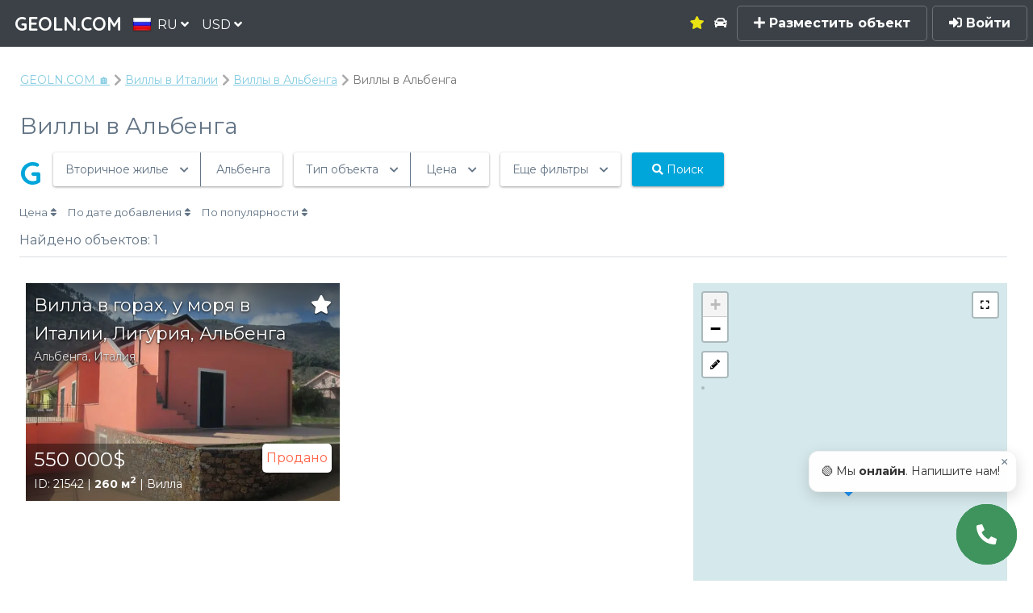

--- FILE ---
content_type: text/html; charset=utf-8
request_url: https://geoln.com/ru/property/villas/italy/albenga
body_size: 25747
content:



<!DOCTYPE HTML>
<html lang="ru">
    <head>
        <title>Купить виллу в Альбенга, Италия — виллы в Альбенга — GEOLN.COM</title>
        
    <script type="application/ld+json">
    {
      "@context": "https://schema.org",
      "@type": "BreadcrumbList",
      "itemListElement": [
        {
          "@type": "ListItem",
          "position": 1,
          "name": "GEOLN.COM 🏠",
          "item": "https://geoln.com/ru/"
        },
        
            
                {
                    "@type": "ListItem",
                    "position": 2,
                    "name": "Виллы в Италии"
                    
                    ,"item": "https://geoln.com/ru/property/villas/italy"
                    
                },
            
                {
                    "@type": "ListItem",
                    "position": 3,
                    "name": "Виллы в Альбенга"
                    
                    ,"item": "https://geoln.com/ru/property/villas/italy/albenga"
                    
                },
            
                {
                    "@type": "ListItem",
                    "position": 4,
                    "name": "Виллы в Альбенга"
                    
                }
            
        
      ]
    }
    </script>
    
        
            <script type="application/ld+json">
    {
        "@context": "https://schema.org/",
        "@type": "Product",
        "review": {
            "@type":"Review",
            "author": {
                "@type": "Person",
                "name": "Диана Кабакчи"
            }
        },
        "name": "Виллы в Альбенга",
        "image": [
        
            "/uploads/building_photos/4f1b148234004b398cccd5dc34111a6c.thumbnail_big.jpg"
        
        ],
        "description": "Продажа вилл в Альбенга без посредников ⏩️ Стоимость виллы в Альбенга: актуальные цены, быстрый поиск, фото, проверенные собственники 👉 Большой выбор предложений на GEOLN.COM",
        "brand": {
            "@type": "Thing",
            "name": "GEOLN.COM"
        }
        
        ,
        "offers": {
            "@type": "AggregateOffer",
            "url": "https://geoln.com/ru/property/villas/italy/albenga",
            "priceCurrency": "USD",
            "lowPrice": "300",
            "highPrice": "5000",
            "offerCount": "1"
        }
        
    }
</script>

        
    


        
        <script type="application/ld+json">
{
  "@context":"https://schema.org",
  "@type":"Organization",
  "url":"https://geoln.com/",
  "name":"GEOLN.COM",
  "description":"✅ GEOLN.COM — это поисковая система недвижимости от застройщиков и собственников. Находи, покупай и продавай без посредников.",
  "logo":"/static/images/logo_500x.c739532af7a3.jpg",
  "email":"info@geoln.com",
  "contactPoint":[
    {
      "@type":"ContactPoint",
      "telephone":"+995-558-7000-88",
      "contactType":"customer service"
    },
    {
      "@type":"ContactPoint",
      "telephone":"8-800-350-7031",
      "contactType":"customer service",
      "areaServed":"RU",
      "availableLanguage":[
        "Ukrainian","Russian","English"
      ]
    },
    {
      "@type":"ContactPoint",
      "telephone":"+1-855-588-8066",
      "contactType":"customer service",
      "areaServed":"US, RU",
      "availableLanguage":[
        "English","Russian"
      ]
    }
  ],
  "address": {
    "@type":"PostalAddress",
    "addressLocality":"Batumi, Georgia",
    "postalCode":"6004",
    "streetAddress":"Pirosmani st., 18A",
    "telephone":"+995-558-7000-88"
  },
  "sameAs":[
    "https://pinterest.com/geolncom",
    "https://instagram.com/geolncom",
    "https://facebook.com/geolncom ",
    "https://twitter.com/geolncom",
    "https://www.youtube.com/@geolncom"
 ]
}
        </script>
        

        
        <script type="application/ld+json">
        {
          "@context": "https://schema.org",
          "@type": "FAQPage",
          "mainEntity": [
          
            {
              "@type": "Question",
              "name": "Сколько стоит вилла в Альбенга",
              "acceptedAnswer": {
                "@type": "Answer",
                "text": "Вилла в Альбенга стоит от 550 000$"
              }
            },
          
            {
              "@type": "Question",
              "name": "Как купить виллу в Альбенга?",
              "acceptedAnswer": {
                "@type": "Answer",
                "text": "Для того, чтобы купить виллу в Альбенга на платформе GEOLN.COM, найдите подходящий вам вариант и свяжитесь с владельцем недвижимости через форму на сайте"
              }
            }
          
          ]
        }
        </script>
        

        <meta http-equiv="Content-Security-Policy" content="font-src 'self' gstatic.me fonts.gstatic.com data:">

        <meta property="og:url" content="http://geoln.com/ru/property/villas/italy/albenga" />
        <meta property="og:site_name" content="GEOLN.COM — Поисковик недвижимости от застройщиков и собственников" />
        <meta charset="utf-8" />
        <meta property="og:type" content="website" />
        <meta name="viewport" content="width=device-width, initial-scale=1" />

        <!-- Chrome, Firefox OS and Opera -->
        <meta name="theme-color" content="#3b4147">
        <!-- Windows Phone -->
        <meta name="msapplication-navbutton-color" content="#3b4147">
        <!-- iOS Safari -->
        <meta name="apple-mobile-web-app-capable" content="yes">
        <meta name="apple-mobile-web-app-status-bar-style" content="#3b4147">

        <meta name="description" content="Продажа вилл в Альбенга без посредников ⏩️ Стоимость виллы в Альбенга: актуальные цены, быстрый поиск, фото, проверенные собственники 👉 Большой выбор предложений на GEOLN.COM" />

        
        

        
            <link rel="preconnect" href="gstatic.me">
            <style>.roistat-promo-wrap {display: none;} .roistat-multiwidget-pulsator-holder {display: none;}</style>
        

        <link rel="canonical" href="https://geoln.com/ru/property/villas/italy/albenga" />
        
            <link rel="alternate" hreflang="ru" href="https://geoln.com/ru/property/villas/italy/albenga" />
            <link rel="alternate" hreflang="en" href="https://geoln.com/property/villas/italy/albenga" />
            <link rel="alternate" hreflang="de" href="https://geoln.com/de/property/villas/italy/albenga" />
            <link rel="alternate" hreflang="tr" href="https://geoln.com/tr/property/villas/italy/albenga" />
            <link rel="alternate" hreflang="ka" href="https://geoln.com/ka/property/villas/italy/albenga" />
            <link rel="alternate" hreflang="he" href="https://geoln.com/he/property/villas/italy/albenga" />
            <link rel="alternate" hreflang="uk" href="https://geoln.com/ua/property/villas/italy/albenga" />
            <link rel="alternate" hreflang="es" href="https://geoln.com/es/property/villas/italy/albenga" />
            <link rel="alternate" hreflang="pl" href="https://geoln.com/pl/property/villas/italy/albenga" />
            <link rel="alternate" hreflang="ar" href="https://geoln.com/ar/property/villas/italy/albenga" />
            <link rel="alternate" hreflang="zh-cn" href="https://geoln.com/zh-cn/property/villas/italy/albenga" />
        

        <!--[if lte IE 8]><script src="/static/js/ie/html5shiv.62ac57218951.js"></script><![endif]-->
        
            <link rel="preload" as="style" onload="this.onload=null;this.rel='stylesheet'" href="/static/css/font-awesome-animation.min.67046ea250d5.css" />
            <noscript><link href="/static/css/font-awesome-animation.min.67046ea250d5.css" rel="stylesheet" /></noscript>
        

        
            <link rel="preload" as="style" onload="this.onload=null;this.rel='stylesheet'" href="/static/css/jquery.modal.5361c154e252.css" />
            <noscript><link href="/static/css/jquery.modal.5361c154e252.css" rel="stylesheet" /></noscript>
        

        
            <link rel="preload" as="style" onload="this.onload=null;this.rel='stylesheet'" href="/static/css/flags.08e71b8e053a.css" />
            <noscript><link rel="stylesheet" href="/static/css/flags.08e71b8e053a.css" /></noscript>
        

        
            <link rel="preload" as="style" onload="this.onload=null;this.rel='stylesheet'" href="/static/css/fontawesome-all.min.1ee60dbc8276.css" />
            <noscript><link rel="stylesheet" href="/static/css/fontawesome-all.min.1ee60dbc8276.css" /></noscript>
        

        
            <link rel="stylesheet" href="/static/css/main.5de434c277bc.css" />
        

        
            <link rel="preload" as="style" onload="this.onload=null;this.rel='stylesheet'" href="/static/css/balloon.f93031f279b8.css" />
            <noscript><link rel="stylesheet" href="/static/css/balloon.f93031f279b8.css" /></noscript>
        

        <link data-telinput data-href="/static/css/intlTelInput.min.20eda2a4fc95.css" />

        

        

<link rel="apple-touch-icon" sizes="180x180" href="/static/images/favicon-180.png">
<link rel="icon" type="image/png" sizes="48x48" href="/static/images/favicon-48.png">
<link rel="icon" type="image/png" sizes="32x32" href="/static/images/favicon-32.png">
<link rel="icon" type="image/png" sizes="16x16" href="/static/images/favicon-16.png">

        <!--[if lte IE 9]><link rel="stylesheet" href="/static/css/ie9.1d5fa8224dbd.css" /><![endif]-->
        <!--[if lte IE 8]><link rel="stylesheet" href="/static/css/ie8.ca18d5fbce09.css" /><![endif]-->

        <script>carrotquest = false;</script>
        
    <link href="/static/css/switchery.319ffce6fbb0.css" rel="preload" as="style" onload="this.onload=null;this.rel='stylesheet'">
    <link href="/static/css/nouislider.75ae98c9143c.css" rel="preload" as="style" onload="this.onload=null;this.rel='stylesheet'">
    <link href="/static/css/leaflet.262ba83faaa5.css" rel="preload" as="style" onload="this.onload=null;this.rel='stylesheet'">
    <link href="/static/css/leaflet.draw.99b2f98ddeff.css" rel="preload" as="style" onload="this.onload=null;this.rel='stylesheet'">
    <link href="/static/css/loading.335ae96d76b9.css" rel="preload" as="style" onload="this.onload=null;this.rel='stylesheet'">
    

    </head>

    <body class="building-page search-page has-map unauthenticated">
        <!-- Google Tag Manager (noscript) -->
        
        <noscript><iframe src="https://www.googletagmanager.com/ns.html?id=GTM-NLS29GR" height="0" width="0" style="display:none;visibility:hidden"></iframe></noscript>
        
        <!-- End Google Tag Manager (noscript) -->

        

        <!-- Page wrapper -->
            <div id="page-wrapper">
                
                    <div id='zadarmaScripts'></div>
                    <div id="myZadarmaCallmeWidget5418"></div>
                

                <!-- Header -->
                    <header id="header" class=""><script type='text/javascript'>
                            if ('ontouchstart' in document.documentElement) {
                                document.getElementById('header').classList.remove('alt');
                            }
                        </script>
                        <span class="logo"><a href="/ru/"><span>GEOLN.COM</span></a></span>
                        <div class="select-lang dropdown">
                            <a class="dropbtn">
                                <img src="/static/images/blank.eec368160df0.gif" class="flag flag-ru" alt="" /><span>RU <i class='fas fa-angle-down'></i></span>
                            </a>
                            <div id="select-lang" class="dropdown-content">
                                
                                    
                                
                                    
                                        
                                            <a href="/ka/property/villas/italy/albenga">
                                        
                                            <img src="/static/images/blank.eec368160df0.gif" class="flag flag-ka" alt="" /><span>ქართული</span>
                                        </a>
                                    
                                
                                    
                                        
                                            <a href="/property/villas/italy/albenga">
                                        
                                            <img src="/static/images/blank.eec368160df0.gif" class="flag flag-en" alt="" /><span>English</span>
                                        </a>
                                    
                                
                                    
                                        
                                            <a href="/de/property/villas/italy/albenga">
                                        
                                            <img src="/static/images/blank.eec368160df0.gif" class="flag flag-de" alt="" /><span>Deutsch</span>
                                        </a>
                                    
                                
                                    
                                        
                                            <a href="/es/property/villas/italy/albenga">
                                        
                                            <img src="/static/images/blank.eec368160df0.gif" class="flag flag-es" alt="" /><span>Español</span>
                                        </a>
                                    
                                
                                    
                                        
                                            <a href="/tr/property/villas/italy/albenga">
                                        
                                            <img src="/static/images/blank.eec368160df0.gif" class="flag flag-tr" alt="" /><span>Türkçe</span>
                                        </a>
                                    
                                
                                    
                                        
                                            <a href="/he/property/villas/italy/albenga">
                                        
                                            <img src="/static/images/blank.eec368160df0.gif" class="flag flag-he" alt="" /><span>עברית</span>
                                        </a>
                                    
                                
                                    
                                        
                                            <a href="/pl/property/villas/italy/albenga">
                                        
                                            <img src="/static/images/blank.eec368160df0.gif" class="flag flag-pl" alt="" /><span>Polski</span>
                                        </a>
                                    
                                
                                    
                                        
                                            <a href="/ua/property/villas/italy/albenga">
                                        
                                            <img src="/static/images/blank.eec368160df0.gif" class="flag flag-ua" alt="" /><span>Українська</span>
                                        </a>
                                    
                                
                                    
                                        
                                            <a href="/ar/property/villas/italy/albenga">
                                        
                                            <img src="/static/images/blank.eec368160df0.gif" class="flag flag-ar" alt="" /><span>اللغة العربية</span>
                                        </a>
                                    
                                
                                    
                                        
                                            <a href="/zh-cn/property/villas/italy/albenga">
                                        
                                            <img src="/static/images/blank.eec368160df0.gif" class="flag flag-zh-cn" alt="" /><span>简体中文</span>
                                        </a>
                                    
                                
                            </div>
                        </div>
                        <div class="select-currency dropdown">
                            <a class="dropbtn">
                                <span>USD <i class='fas fa-angle-down'></i></span>
                            </a>
                        </div>

                        <div class="shortcut-menu">
                        
                            
                            <div class="dropdown">
                                <a href="/ru/real-estate/italy/albenga" class="dropbtn">
                                    <span>
                                        Недвижимость
                                        <i class='fas fa-angle-down'></i>
                                    </span>
                                </a>
                            </div>
                            <div class="submenu">
                                <div class="submenu-content">
                                    <h3><a href='/ru/real-estate/italy/albenga'>Недвижимость</a></h3>
                                    <hr>
                                    <div class="items">
                                    
                                        
                                        <a href="/ru/#">
                                            Квартиры
                                        </a>
                                        
                                    
                                        
                                        <a href="/ru/#">
                                            Апартаменты
                                        </a>
                                        
                                    
                                        
                                        <a href="/ru/property/houses/italy/albenga">
                                            Дома
                                        </a>
                                        
                                    
                                        
                                        <a href="/ru/property/villas/italy/albenga">
                                            Виллы
                                        </a>
                                        
                                    
                                        
                                        <a href="/ru/property/cottages/italy/albenga">
                                            Котеджи
                                        </a>
                                        
                                    
                                        
                                        <a href="/ru/property/townhouses/italy/albenga">
                                            Таунхаусы
                                        </a>
                                        
                                    
                                        
                                        <a href="/ru/#">
                                            Отели
                                        </a>
                                        
                                    
                                        
                                        <a href="/ru/#">
                                            Пентхаусы
                                        </a>
                                        
                                    
                                    </div>
                                </div>
                            </div>
                            
                        
                            
                            <div class="dropdown">
                                <a href="/ru/commercial/italy/albenga" class="dropbtn">
                                    <span>
                                        Коммерческая
                                        <i class='fas fa-angle-down'></i>
                                    </span>
                                </a>
                            </div>
                            <div class="submenu">
                                <div class="submenu-content">
                                    <h3><a href='/ru/commercial/italy/albenga'>Коммерческая</a></h3>
                                    <hr>
                                    <div class="items">
                                    
                                        
                                        <a href="/ru/#">
                                            Офисы
                                        </a>
                                        
                                    
                                        
                                        <a href="/ru/#">
                                            Магазины
                                        </a>
                                        
                                    
                                        
                                        <a href="/ru/#">
                                            Отели
                                        </a>
                                        
                                    
                                        
                                        <a href="/ru/#">
                                            Виллы
                                        </a>
                                        
                                    
                                        
                                        <a href="/ru/#">
                                            Склады
                                        </a>
                                        
                                    
                                        
                                        <a href="/ru/#">
                                            Производственные помещения
                                        </a>
                                        
                                    
                                        
                                        <a href="/ru/#">
                                            Торговые помещения
                                        </a>
                                        
                                    
                                        
                                        <a href="/ru/#">
                                            Кафе/Рестораны
                                        </a>
                                        
                                    
                                        
                                        <a href="/ru/#">
                                            Пекарни
                                        </a>
                                        
                                    
                                        
                                        <a href="/ru/#">
                                            Салоны красоты
                                        </a>
                                        
                                    
                                        
                                        <a href="/ru/#">
                                            Аптеки
                                        </a>
                                        
                                    
                                        
                                        <a href="/ru/#">
                                            Банки
                                        </a>
                                        
                                    
                                        
                                        <a href="/ru/#">
                                            Медцентры
                                        </a>
                                        
                                    
                                        
                                        <a href="/ru/#">
                                            Автосервисы
                                        </a>
                                        
                                    
                                        
                                        <a href="/ru/#">
                                            Супермаркеты
                                        </a>
                                        
                                    
                                        
                                        <a href="/ru/#">
                                            Прачечные
                                        </a>
                                        
                                    
                                    </div>
                                </div>
                            </div>
                            
                        
                            
                            <div class="dropdown">
                                <a href="/ru/#" class="dropbtn">
                                    <span>
                                        Новостройки
                                        <i class='fas fa-angle-down'></i>
                                    </span>
                                </a>
                            </div>
                            <div class="submenu">
                                <div class="submenu-content">
                                    <h3><a href='/ru/#'>Новостройки</a></h3>
                                    <hr>
                                    <div class="items">
                                    
                                        
                                        <a href="/ru/italy/albenga/cheap-construction-homes">
                                            Дешевые новостройки
                                        </a>
                                        
                                    
                                        
                                        <a href="/ru/developers-albenga">
                                            Застройщики
                                        </a>
                                        
                                    
                                    </div>
                                </div>
                            </div>
                            
                        
                        </div>

                        <a href='/ru/favorites' class='favorites as-link'
                            data-balloon="Избранное"
                            data-balloon-pos="down">
                            
                                <i class='fa fa-star'></i>
                            
                        </a>

                        

                        <a href='/ru/autotour' class='autotour as-link'
                            data-balloon="Автотур"
                            data-balloon-pos="down">
                            
                                <i class='fa fa-car'></i>
                            
                        </a>
                        
                            <a href='#' class='btn-sign-up-popup'><i class='fas fa-plus'></i> Разместить объект</a>
                            <a href='#' class='btn-sign-in-popup' data-balloon-pos="left"><i class='fa fa-sign-in-alt'></i> Войти</a>
                        
                        <a href="#menu" class='menu-btn'>Menu
                            
                        </a>
                    </header>

                <!-- Nav -->
                    <nav id="menu">
                        <div class="inner">
                            <div class='menu-title'>Menu</div>
                            <ul class="links">
                                <li>
                                    <a href='/ru/autotour' class='autotour'>
                                    
                                        <i class='fa fa-car'></i> Автотур
                                    
                                    </a>
                                </li>
                                <li><a href='/ru/articles'>Обзоры экспертов</a></li>
                                <li>
                                    <a href='/ru/favorites' class='favorites'>
                                        
                                            <i class='fa fa-star'></i> Избранное
                                        
                                    </a>
                                </li>

                                

                                

                                
                                

                                

                                <hr/>
                                
                                    <li><a href='#' class='btn-sign-up-popup'><i class='fas fa-plus'></i> Разместить объект</a></li>
                                    <li><a href='#' class='btn-sign-in-popup'><i class='fas fa-sign-in-alt'></i> Войти</a></li>
                                
                            </ul>
                            <a class="close"></a>
                        </div>
                    </nav>
                    
                <!-- Main -->
                    
                    <section id="main" class="wrapper alt">
                        

                        <div class="inner">
                            <div class='breadcrumbs'>
                                
    <a href="/ru/">GEOLN.COM 🏠</a>
    
        
            <a href="/ru/property/villas/italy">Виллы в Италии</a>
        
            <a href="/ru/property/villas/italy/albenga">Виллы в Альбенга</a>
        
            <span class="active">Виллы в Альбенга</span>
        
    

    
        <div class='search-page-header'>
            
                <h1>Виллы в Альбенга</h1>
            
        </div>
    

                            </div>
                            
                                <header class="major special">
                                    
    <div class='search'>
        
            




<div class='search noselect' >
    <div class='loading-spinner hidden'><i class='fa fa-spin fa-spinner'></i></div>
    <div class='div-hidden'><i class='far fa-dot-circle'></i></div>
    <div class='g-button' data-balloon='Нажмите, чтобы ввести поисковый запрос или ID' data-balloon-pos="down-left">
        G
    </div>
    <span style="position: relative">
        <input id="gsearch" class='g-search' type='text' name='q' placeholder='Введите поисковый запрос или ID' style='display: none;'/>
        <div id="omnisearch-snippets"></div>
        <div id="omnisearch-snippet-building">
            <a href="" class="omnisearch_snippet building">
                <img class="thumbnail" src="">
                <div class="title"></div>
                <div class="extra">
                    <span class="address"></span>
                    <span class="id">ID: <span class="id_number"></span></span>
                </div>
            </a>
        </div>
        <div id="omnisearch-snippet-toponym">
            <a href="" class="omnisearch_snippet toponym">
                <div></div>
                <div class="extra">
                    <span class="name"></span>
                    &mdash;
                    <span class="objects"></span>
                </div>
            </a>
        </div>
    </span>
    <div class='group'>
        <div class='type section'>
            <span>Новостройки</span>
            <i class='fa fa-chevron-down'></i>
            <div class='dropdown dropdown-section'>
                <div class='select-item' data-section='new'>
                    <i class='far fa-dot-circle'></i> Новостройки
                </div>
                <div class='select-item' data-section='resale'>
                    <i class='far fa-circle'></i> Вторичное жилье
                </div>
                <div class='select-item' data-section='commercial'>
                    <i class='far fa-circle'></i> Коммерческая недвижимость
                </div>
            </div>
        </div>
        <div class='type place'>
            <span>В любом городе</span>
            <div class='dropdown dropdown-padding country'>
                <label for="country">Страна</label>
                <div class="select-wrapper">
                    <select name="country">
                        <option value=''>Все страны</option>
                        
                            <option value='georgia'>
                                Грузия
                            </option>
                        
                            <option value='australia'>
                                Австралия
                            </option>
                        
                            <option value='austria'>
                                Австрия
                            </option>
                        
                            <option value='azerbaijan'>
                                Азербайджан
                            </option>
                        
                            <option value='albania'>
                                Албания
                            </option>
                        
                            <option value='andorra'>
                                Андорра
                            </option>
                        
                            <option value='argentina'>
                                Аргентина
                            </option>
                        
                            <option value='armenia'>
                                Армения
                            </option>
                        
                            <option value='bali'>
                                Бали
                            </option>
                        
                            <option value='belarus'>
                                Беларусь
                            </option>
                        
                            <option value='belize'>
                                Белиз
                            </option>
                        
                            <option value='belgium'>
                                Бельгия
                            </option>
                        
                            <option value='bulgaria'>
                                Болгария
                            </option>
                        
                            <option value='bosnia and herzegovina'>
                                Босния и Герцеговина
                            </option>
                        
                            <option value='united kingdom'>
                                Великобритания
                            </option>
                        
                            <option value='hungary'>
                                Венгрия
                            </option>
                        
                            <option value='germany'>
                                Германия
                            </option>
                        
                            <option value='greece'>
                                Греция
                            </option>
                        
                            <option value='georgia'>
                                Грузия
                            </option>
                        
                            <option value='denmark'>
                                Дания
                            </option>
                        
                            <option value='egypt'>
                                Египет
                            </option>
                        
                            <option value='israel'>
                                Израиль
                            </option>
                        
                            <option value='india'>
                                Индия
                            </option>
                        
                            <option value='indonesia'>
                                Индонезия
                            </option>
                        
                            <option value='ireland'>
                                Ирландия
                            </option>
                        
                            <option value='spain'>
                                Испания
                            </option>
                        
                            <option value='italy'>
                                Италия
                            </option>
                        
                            <option value='kazakhstan'>
                                Казахстан
                            </option>
                        
                            <option value='canada'>
                                Канада
                            </option>
                        
                            <option value='cyprus'>
                                Кипр
                            </option>
                        
                            <option value='kyrgyzstan'>
                                Кыргызстан
                            </option>
                        
                            <option value='latvia'>
                                Латвия
                            </option>
                        
                            <option value='lithuania'>
                                Литва
                            </option>
                        
                            <option value='luxembourg'>
                                Люксембург
                            </option>
                        
                            <option value='malawi'>
                                Малави
                            </option>
                        
                            <option value='malaysia'>
                                Малайзия
                            </option>
                        
                            <option value='malta'>
                                Мальта
                            </option>
                        
                            <option value='mexico'>
                                Мексика
                            </option>
                        
                            <option value='moldova'>
                                Молдова
                            </option>
                        
                            <option value='monaco'>
                                Монако
                            </option>
                        
                            <option value='netherlands'>
                                Нидерланды
                            </option>
                        
                            <option value='new zealand'>
                                Новая Зеландия
                            </option>
                        
                            <option value='norway'>
                                Норвегия
                            </option>
                        
                            <option value='uae'>
                                ОАЭ
                            </option>
                        
                            <option value='panama'>
                                Панама
                            </option>
                        
                            <option value='paraguay'>
                                Парагвай
                            </option>
                        
                            <option value='poland'>
                                Польша
                            </option>
                        
                            <option value='portugal'>
                                Португалия
                            </option>
                        
                            <option value='russia'>
                                Россия
                            </option>
                        
                            <option value='romania'>
                                Румыния
                            </option>
                        
                            <option value='usa'>
                                США
                            </option>
                        
                            <option value='north macedonia'>
                                Северная Македония
                            </option>
                        
                            <option value='serbia'>
                                Сербия
                            </option>
                        
                            <option value='singapore'>
                                Сингапур
                            </option>
                        
                            <option value='slovakia'>
                                Словакия
                            </option>
                        
                            <option value='slovenia'>
                                Словения
                            </option>
                        
                            <option value='thailand'>
                                Тайланд
                            </option>
                        
                            <option value='turkey'>
                                Турция
                            </option>
                        
                            <option value='ukraine'>
                                Украина
                            </option>
                        
                            <option value='uruguay'>
                                Уругвай
                            </option>
                        
                            <option value='finland'>
                                Финляндия
                            </option>
                        
                            <option value='france'>
                                Франция
                            </option>
                        
                            <option value='croatia'>
                                Хорватия
                            </option>
                        
                            <option value='montenegro'>
                                Черногория
                            </option>
                        
                            <option value='czechia'>
                                Чехия
                            </option>
                        
                            <option value='switzerland'>
                                Швейцария
                            </option>
                        
                            <option value='sweden'>
                                Швеция
                            </option>
                        
                            <option value='estonia'>
                                Эстония
                            </option>
                        
                    </select>
                </div>
                <label for="city">Город</label>
                <div class="select-wrapper">
                    <select name="city" >
                        <option value=''>Любой</option>
                        
                            <option value='albenga'>Альбенга</option>
                        
                            <option value='alessandria'>Алессандрия</option>
                        
                            <option value='ancona'>Анкона</option>
                        
                            <option value='arezzo'>Ареццо</option>
                        
                            <option value='bergamo'>Бергамо</option>
                        
                            <option value='bordighera'>Бордигера</option>
                        
                            <option value='brescia'>Брешия</option>
                        
                            <option value='camaiore'>Камайоре</option>
                        
                            <option value='cannigione'>Канниджона</option>
                        
                            <option value='castelsardo'>Кастельсардо</option>
                        
                            <option value='caulonia'>Каулония</option>
                        
                            <option value='ceriana'>Чериана</option>
                        
                            <option value='cirella'>Цирелла</option>
                        
                            <option value='civitanova marche'>Чивитанова-Марке</option>
                        
                            <option value='como'>Комо</option>
                        
                            <option value='cortona'>Кортона</option>
                        
                            <option value='diano marina'>Диано-Марина</option>
                        
                            <option value='enna'>Энна</option>
                        
                            <option value='florence'>Флоренции</option>
                        
                            <option value='forte dei marmi'>Форте-деи-Марми</option>
                        
                            <option value='genoa'>Генуя</option>
                        
                            <option value='golfo aranci'>Гольфо-Аранчи</option>
                        
                            <option value='grosseto'>Гроссето</option>
                        
                            <option value='imperia'>Империя</option>
                        
                            <option value='la spezia'>Специя</option>
                        
                            <option value='lerici'>Леричи</option>
                        
                            <option value='lido di jesolo'>Лидо-ди-Йезоло</option>
                        
                            <option value='livorno'>Ливорно</option>
                        
                            <option value='lucca'>Лукка</option>
                        
                            <option value='marina di massa'>Марина-ди-Масса</option>
                        
                            <option value='marina di pietrasanta'>Марина ди Пьетрасанта</option>
                        
                            <option value='massa'>Масса</option>
                        
                            <option value='milan'>Милан</option>
                        
                            <option value='montalcino'>Монтальчино</option>
                        
                            <option value='montepulciano'>Монтепульчано</option>
                        
                            <option value='orbetello'>Орбетелло</option>
                        
                            <option value='orvieto'>Орвието</option>
                        
                            <option value='ospedaletti'>Оспедалетти</option>
                        
                            <option value='padua'>padua</option>
                        
                            <option value='palau'>Палау</option>
                        
                            <option value='pesaro'>Пезаро</option>
                        
                            <option value='pescara'>Пескара</option>
                        
                            <option value='pisa'>Пиза</option>
                        
                            <option value='porto cervo'>Порто Черво</option>
                        
                            <option value='portofino'>Портофино</option>
                        
                            <option value='porto venere'>Портовенере</option>
                        
                            <option value='rapallo'>Рапалло</option>
                        
                            <option value='rome'>Рим</option>
                        
                            <option value='salerno'>Салерно</option>
                        
                            <option value='san gimignano'>Сан-Джиминьяно</option>
                        
                            <option value='san nicola arcella'>Сан-Никола-Арчелла</option>
                        
                            <option value='sanremo'>Сан-Ремо</option>
                        
                            <option value='santa margherita ligure'>Санта-Маргарита Лигурэ</option>
                        
                            <option value='sassari'>Сассари</option>
                        
                            <option value='savona'>Савона</option>
                        
                            <option value='scalea'>Скалея</option>
                        
                            <option value='seravezza'>Серавецца</option>
                        
                            <option value='siena'>Сиена</option>
                        
                            <option value='stresa'>Стреза</option>
                        
                            <option value='taggia'>Таджа</option>
                        
                            <option value='terni'>Терни</option>
                        
                            <option value='trieste'>Триест</option>
                        
                            <option value='tronzano lago maggiore'>Тронцано-Лаго-Маджоре</option>
                        
                            <option value='turin'>Турин</option>
                        
                            <option value='vallebona'>Валлебона</option>
                        
                            <option value='vallecrosia'>Валлекрозия</option>
                        
                            <option value='varese'>Варезе</option>
                        
                            <option value='venice'>Венеция</option>
                        
                            <option value='ventimiglia'>Вентимилья</option>
                        
                            <option value='verbania'>Вербания</option>
                        
                            <option value='verona'>Верона</option>
                        
                            <option value='viareggio'>Виареджио</option>
                        
                            <option value='vibo valentia'>Вибо-Валентия</option>
                        
                            <option value='villa milana'>Вилла Милана</option>
                        
                            <option value='zambrone'>Дзамброне</option>
                        
                    </select>
                </div>
                <label for="district">
                    <span class='third-filter-type' data-type='district'>Район</span>
                    <span class='third-filter-type not-active hidden' data-type='metro'>Станция метро</span>
                </label>
                <div class='district-wrapper'>
                    <div class="select-wrapper">
                        <select name="district" disabled="disabled">
                            <option value=''>Любой</option>
                            
                        </select>
                    </div>
                </div>
                <div class='metro-wrapper hidden'>
                    <div class="select-wrapper">
                        <select name="metro_id">
                            <option value=''>Любая</option>
                            
                        </select>
                    </div>
                </div>
                
                    
                        <button class='button special map-select-btn'><i class='fas fa-map-marker-alt'></i> Выделить на карте</button>
                    
                
                
            </div>
        </div>
    </div>
    <div class='group'>
        <div class='type object-type'>
            <span>Тип объекта</span> <span class='building-type-count'></span>
            <i class='fa fa-chevron-down'></i>
            <div class='dropdown'>
                <div class='new'>
                    
                        <div class='select-item check' data-building-type='apartment-house'>
                            Жилой дом <i class='far fa-square change'></i><i class='fa fa-check change'></i>
                        </div>
                    
                        <div class='select-item check' data-building-type='apart-hotel'>
                            Апарт-отель <i class='far fa-square change'></i><i class='fa fa-check change'></i>
                        </div>
                    
                        <div class='select-item check' data-building-type='townhouse'>
                            Таунхаус <i class='far fa-square change'></i><i class='fa fa-check change'></i>
                        </div>
                    
                        <div class='select-item check' data-building-type='cottage'>
                            Дом <i class='far fa-square change'></i><i class='fa fa-check change'></i>
                        </div>
                    
                        <div class='select-item check' data-building-type='villa'>
                            Вилла <i class='far fa-square change'></i><i class='fa fa-check change'></i>
                        </div>
                    
                        <div class='select-item check' data-building-type='hotel'>
                            Отель <i class='far fa-square change'></i><i class='fa fa-check change'></i>
                        </div>
                    
                </div>
                <div class='resale hidden'>
                    
                        <div class='select-item check' data-flat-type='apartment'>
                            Апартаменты <i class='far fa-square change'></i><i class='fa fa-check change'></i>
                        </div>
                    
                        <div class='select-item check' data-flat-type='apart-hotel'>
                            Апарт-отель <i class='far fa-square change'></i><i class='fa fa-check change'></i>
                        </div>
                    
                        <div class='select-item check' data-flat-type='penthouse'>
                            Пентхаус <i class='far fa-square change'></i><i class='fa fa-check change'></i>
                        </div>
                    
                        <div class='select-item check' data-flat-type='townhouse'>
                            Таунхаус <i class='far fa-square change'></i><i class='fa fa-check change'></i>
                        </div>
                    
                        <div class='select-item check' data-flat-type='cottage'>
                            Дом <i class='far fa-square change'></i><i class='fa fa-check change'></i>
                        </div>
                    
                        <div class='select-item check' data-flat-type='hotel'>
                            Отель <i class='far fa-square change'></i><i class='fa fa-check change'></i>
                        </div>
                    
                        <div class='select-item check' data-flat-type='villa'>
                            Вилла <i class='far fa-square change'></i><i class='fa fa-check change'></i>
                        </div>
                    
                </div>
                <div class='commercial hidden commercial-types'>
                    <div class='block'>
                        <div class='block-title'>Тип объекта</div>
                        
                            <div class='select-item check' data-commercial-type='office'>
                                Офис <i class='far fa-square change'></i><i class='fa fa-check change'></i>
                            </div>
                        
                            <div class='select-item check' data-commercial-type='retail'>
                                Торговое <i class='far fa-square change'></i><i class='fa fa-check change'></i>
                            </div>
                        
                            <div class='select-item check' data-commercial-type='street-retail'>
                                Уличная торговля <i class='far fa-square change'></i><i class='fa fa-check change'></i>
                            </div>
                        
                            <div class='select-item check' data-commercial-type='warehouse'>
                                Склад <i class='far fa-square change'></i><i class='fa fa-check change'></i>
                            </div>
                        
                            <div class='select-item check' data-commercial-type='production'>
                                Производственное <i class='far fa-square change'></i><i class='fa fa-check change'></i>
                            </div>
                        
                            <div class='select-item check' data-commercial-type='all-purposes'>
                                Свободного назначения <i class='far fa-square change'></i><i class='fa fa-check change'></i>
                            </div>
                        
                    </div>
                    <div class='block'>
                        <div class='block-title'>Назначение</div>
                        
                            <div class='select-item check' data-commercial-purpose='cafe'>
                                Кафе/ресторан <i class='far fa-square change'></i><i class='fa fa-check change'></i>
                            </div>
                        
                            <div class='select-item check' data-commercial-purpose='bakery'>
                                Пекарня <i class='far fa-square change'></i><i class='fa fa-check change'></i>
                            </div>
                        
                            <div class='select-item check' data-commercial-purpose='beauty-salon'>
                                Салон красоты <i class='far fa-square change'></i><i class='fa fa-check change'></i>
                            </div>
                        
                            <div class='select-item check' data-commercial-purpose='pharmacy'>
                                Аптека <i class='far fa-square change'></i><i class='fa fa-check change'></i>
                            </div>
                        
                            <div class='select-item check' data-commercial-purpose='bank'>
                                Банк <i class='far fa-square change'></i><i class='fa fa-check change'></i>
                            </div>
                        
                            <div class='select-item check' data-commercial-purpose='medical'>
                                Медцентр <i class='far fa-square change'></i><i class='fa fa-check change'></i>
                            </div>
                        
                            <div class='select-item check' data-commercial-purpose='autoservice'>
                                Автосервис <i class='far fa-square change'></i><i class='fa fa-check change'></i>
                            </div>
                        
                            <div class='select-item check' data-commercial-purpose='supermarket'>
                                Супермаркет <i class='far fa-square change'></i><i class='fa fa-check change'></i>
                            </div>
                        
                            <div class='select-item check' data-commercial-purpose='store'>
                                Магазин <i class='far fa-square change'></i><i class='fa fa-check change'></i>
                            </div>
                        
                    </div>
                </div>
            </div>
        </div>
        <div class='type'>
            <span>Цена</span>
            <i class='fa fa-chevron-down'></i>
            <div class='dropdown price'>
                <div class='new commercial'>
                    <div class='slider'>
                        <label for="price">Цена, $/м<sup>2</sup></label>
                        <div id="price" name="price" class="width-90"></div>
                        <input type="integer" name="from" />
                        <input type="integer" name="to" />
                    </div>
                </div>
                <div class='resale hidden'>
                    <div class='slider'>
                        <label for="flat_price">Цена, $</label>
                        <div id="flat_price" name="flat_price" class="width-90"></div>
                        <input type="integer" name="from" />
                        <input type="integer" name="to" />
                    </div>
                </div>
                <div class='select-item check installment-plan'>
                    <span class='pre-icon'><i class="fa fa-percent"></i></span> Рассрочка <i class='far fa-square change'></i><i class='fa fa-check change'></i>
                </div>
                <div class='select-item check hot-deal'>
                    <span class='pre-icon'><i class="fas fa-fire"></i></span> Горячие предложения <i class='far fa-square change'></i><i class='fa fa-check change'></i>
                </div>
                <div class='select-item check is-crypto'>
                    <span class='pre-icon'><i class="fab fa-bitcoin"></i></span> Оплата криптовалютой <i class='far fa-square change'></i><i class='fa fa-check change'></i>
                </div>
                <div class='select-item check is-crowd'>
                    <span class='pre-icon'><i class="fas fa-users"></i></span> Краудфандинг <i class='far fa-square change'></i><i class='fa fa-check change'></i>
                </div>
                <div class='select-item check has-cert'>
                    <span class='pre-icon'><i class="fas fa-sync-alt"></i></span> Доступен кэшбек <i class='far fa-square change'></i><i class='fa fa-check change'></i>
                </div>
            </div>
        </div>
    </div>
    <div class='group'>
        <div class='type more-filters'>
            <span>Еще фильтры</span> <span class='filters-counter'></span>
            <i class='fa fa-chevron-down'></i>
        </div>
    </div>
    <div class='group btn-wrapper'>
        <div class='btn'>
            <i class='fa fa-search'></i> Поиск
        </div>
    </div>
    <div class='dropdown big'>
        <div class='row'>
            <div class='4u 6u(medium) 12u$(small) square'>
                <div class='new commercial'>
                    <label for="square">Площадь, м<sup>2</sup></label>
                    <div id="square" name="square" class="width-90"></div>
                    <input type="integer" name="from" />
                    <input type="integer" name="to" />
                </div>
                <div class='resale hidden'>
                    <label for="flat_square">Площадь, м<sup>2</sup></label>
                    <div id="flat_square" name="flat_square" class="width-90"></div>
                    <input type="integer" name="from" />
                    <input type="integer" name="to" />
                </div>
            </div>
            <div class='4u 6u(medium) 12u$(small) floors'>
                <div class='new commercial'>
                    <label for="floors">Этажей</label>
                    <div id="floors" name="floors" class='width-90'></div>
                    <input type="integer" name="from" />
                    <input type="integer" name="to" />
                </div>
                <div class='resale hidden'>
                    <label for="floor">Этаж</label>
                    <div id="floor" name="floor" class='width-90'></div>
                    <input type="integer" name="from" />
                    <input type="integer" name="to" />
                </div>
            </div>
            <div class="4u 6u(medium) 12u$(small) sea">
                <label for="sea">Расстояние до моря, м</label>
                <div id="sea" name="sea" class="width-90"></div>
                <input type="integer" name="from" />
                <input type="integer" name="to" />
            </div>
        </div>
        <div class='row'>
            <div class="4u 6u(medium) 12u$(small) commercial-hide">
                <div class='resale hidden'>
                    <label for="bedrooms">Количество спален</label>
                    <div class="select-wrapper">
                        <select name="bedrooms">
                            <option value="">Любое</option>
                            <option value="0">Студия</option>
                            <option value="1">1</option>
                            <option value="2">2</option>
                            <option value="3">3</option>
                            <option value="4">4</option>
                            <option value="5">5 и больше</option>
                        </select>
                    </div>
                </div>
                <div class='new'>
                    <label for="layout_bedrooms">Количество спален</label>
                    <div class="select-wrapper">
                        <select name="layout_bedrooms">
                            <option value="">Любое</option>
                            <option value="0">Студия</option>
                            <option value="1">1</option>
                            <option value="2">2</option>
                            <option value="3">3</option>
                            <option value="4">4</option>
                            <option value="5">5 и больше</option>
                        </select>
                    </div>
                </div>
            </div>
            <div class="4u 6u(medium) 12u$(small)">
                <div class='new commercial'>
                    <label for="building_phase">Этап строительства</label>
                    <div class="select-wrapper">
                        <select name="building_phase">
                            <option value=''>Любой</option>
                            
                                <option value='foundation' >Котлован</option>
                            
                                <option value='30' >Завершено 30%</option>
                            
                                <option value='carcase-finished' >Каркас возведен</option>
                            
                                <option value='facade-finished' >Фасад завершен</option>
                            
                                <option value='finished' >Полностью завершено</option>
                            
                        </select>
                    </div>
                </div>
            </div>
            <div class="4u 6u(medium) 12u$(small)">
                <div class='new commercial'>
                    <label for="condition">Состояние</label>
                    <div class="select-wrapper">
                        <select name="condition">
                            <option value="">Любое</option>
                            <option value="black">Черный каркас</option>
                            <option value="white">Белый каркас</option>
                            <option value="turn-key">Под ключ</option>
                        </select>
                    </div>
                </div>
                <div class='resale hidden'>
                    <label for="flat_condition">Состояние</label>
                    <div class="select-wrapper">
                        <select name="flat_condition">
                            <option value=''>Любое</option>
                            
                                <option value='has-renovation-and-furniture' >
                                    
                                    С ремонтом и мебелью
                                    
                                </option>
                            
                                <option value='old-renovation' >
                                    
                                    С ремонтом
                                    
                                </option>
                            
                                <option value='has-renovation' >
                                    
                                    Новый ремонт
                                    
                                </option>
                            
                                <option value='needs-renovation' >
                                    
                                    Требует ремонта
                                    
                                </option>
                            
                                <option value='no-renovation' >
                                    
                                    Без ремонта
                                    
                                </option>
                            
                                <option value='white' >
                                    
                                    Белый каркас
                                    
                                </option>
                            
                                <option value='black' >
                                    
                                    Черный каркас
                                    
                                </option>
                            
                        </select>
                    </div>
                </div>
            </div>
            <div class="4u 6u(medium) 12u$(small)">
                <div class='new'>
                    <label for="construction_type">Тип конструкции</label>
                    <div class="select-wrapper">
                        <select name="construction_type">
                            <option value=''>Любой</option>
                            
                                <option value='monolyth' >Монолит</option>
                            
                                <option value='brick' >Кирпичный</option>
                            
                                <option value='panel' >Панельный</option>
                            
                                <option value='wooden' >Деревянный</option>
                            
                        </select>
                    </div>
                </div>
                <div class='resale hidden'>
                    <label for="heating_type">Способ отопления</label>
                    <div class="select-wrapper">
                        <select name="heating_type">
                            <option value=''>Любой</option>
                            
                                <option value='central' >Центральное</option>
                            
                                <option value='gas' >Газ</option>
                            
                                <option value='electricity' >Электричество</option>
                            
                        </select>
                    </div>
                </div>
            </div>
            <div class="4u 6u(medium) 12u$(small)">
                <label for="is_sales_finished">Статус продажи</label>
                <div class="select-wrapper">
                    <select name="is_sales_finished">
                        <option value=''>Все варианты</option>
                        <option value='false'>Доступно к продаже</option>
                        <option value='true'>Продано</option>
                    </select>
                </div>
            </div>
        </div>
        <div class='row resale hidden'>
            <div class='4u 6u(medium) 12u$(small)'>
                <label for="house_condition">Состояние здания</label>
                <div class="select-wrapper">
                    <select name="condition">
                        <option value="">Любое</option>
                        
                            <option value='newbuilding'>Новострой</option>
                        
                            <option value='oldbuilding'>Старая постройка</option>
                        
                    </select>
                </div>
            </div>
        </div>
        <hr/>
        <div class='category resale hidden'>
            <div class='search-category'>Дополнительно</div>
            <div class='row'>
                
                <div class='2u 6u(small)'>
                    <label for="has_furniture">Мебелирована</label>
                </div>
                <div class='2u 6u$(small)'><input type="checkbox" name='has_furniture' class="js-switch"/></div>

                <div class='2u 6u(small)'>
                    <label for="has_appliances">Есть бытовая техника</label>
                </div>
                <div class='2u 6u$(small)'><input type="checkbox" name='has_appliances' class="js-switch"/></div>
            </div>
            <div class='row'>
                
                <div class='2u 6u(small)'>
                    <label for="has_floor_heating">Теплый пол</label>
                </div>
                <div class='2u 6u$(small)'><input type="checkbox" name='has_floor_heating' class="js-switch"/></div>

                <div class='2u 6u(small)'>
                    <label for="has_convectors">Конвекторы</label>
                </div>
                <div class='2u 6u$(small)'><input type="checkbox" name='has_convectors' class="js-switch"/></div>
            </div>
        </div>
        <hr class='resale hidden'/>
        <div class='category'>
            <div class='search-category'>Инфраструктура</div>
            <div class='row'>
                
                <div class='2u 6u(small)'>
                    <label for="has_kids_playground">Детская площадка</label>
                </div>
                <div class='2u 6u$(small)'><input type="checkbox" name='has_kids_playground' class="js-switch"/></div>

                <div class='2u 6u(small)'>
                    <label for="near_kindergarten">Возле детсада</label>
                </div>
                <div class='2u 6u$(small)'><input type="checkbox" name='near_kindergarten' class="js-switch"/></div>
            </div>
            <div class='row'>
                
                <div class='2u 6u(small)'>
                    <label for="near_school">Возле школы</label>
                </div>
                <div class='2u 6u$(small)'><input type="checkbox" name='near_school' class="js-switch"/></div>

                <div class='2u 6u(small)'>
                    <label for="near_supermarket">Возле супермаркета</label>
                </div>
                <div class='2u 6u$(small)'><input type="checkbox" name='near_supermarket' class="js-switch"/></div>
            </div>
            <div class='row'>
                
                <div class='2u 6u(small)'>
                    <label for="near_hospital">Возле больницы</label>
                </div>
                <div class='2u 6u$(small)'><input type="checkbox" name='near_hospital' class="js-switch"/></div>

                <div class='2u 6u(small)'>
                    <label for="has_fitness">Фитнес-зал</label>
                </div>
                <div class='2u 6u$(small)'><input type="checkbox" name='has_fitness' class="js-switch"/></div>
            </div>
            <div class='row'>
                
                <div class='2u 6u(small)'>
                    <label for="has_restaurant">Ресторан</label>
                </div>
                <div class='2u 6u$(small)'><input type="checkbox" name='has_restaurant' class="js-switch"/></div>

                <div class='2u 6u(small)'>
                    <label for="has_beauty_salon">Салоны красоты</label>
                </div>
                <div class='2u 6u$(small)'><input type="checkbox" name='has_beauty_salon' class="js-switch"/></div>
            </div>
        </div>
        <hr/>
        <div class='category'>
            <div class='search-category'>Сервис</div>
            <div class='row'>
                
                <div class='2u 6u(small)'>
                    <label for="has_parking">Парковка</label>
                </div>
                <div class='2u 6u$(small)'><input type="checkbox" name='has_parking' class="js-switch"/></div>

                <div class='2u 6u(small)'>
                    <label for="has_underground_parking">Подземный паркинг</label>
                </div>
                <div class='2u 6u$(small)'><input type="checkbox" name='has_underground_parking' class="js-switch"/></div>
            </div>
            <div class='row'>
                
                <div class='2u 6u(small)'>
                    <label for="has_reception">Консьерж</label>
                </div>
                <div class='2u 6u$(small)'><input type="checkbox" name='has_reception' class="js-switch"/></div>

                <div class='2u 6u(small)'>
                    <label for="has_domofon">Домофон</label>
                </div>
                <div class='2u 6u$(small)'><input type="checkbox" name='has_domofon' class="js-switch"/></div>
            </div>
            <div class='row'>
                
                <div class='2u 6u(small)'>
                    <label for="has_pool">Бассейн</label>
                </div>
                <div class='2u 6u$(small)'><input type="checkbox" name='has_pool' class="js-switch"/></div>

                <div class='2u 6u(small)'>
                    <label for="has_spa">Спа-центр</label>
                </div>
                <div class='2u 6u$(small)'><input type="checkbox" name='has_spa' class="js-switch"/></div>
            </div>
        </div>
        <hr/>
        <div class='category'>
            <div class='search-category'>Безопасность</div>
            <div class='row'>
                
                <div class='2u 6u(small)'>
                    <label for="has_security">Охрана</label>
                </div>
                <div class='2u 6u$(small)'><input type="checkbox" name='has_security' class="js-switch"/></div>

                <div class='2u 6u(small)'>
                    <label for="has_cctv">Видеонаблюдение</label>
                </div>
                <div class='2u 6u$(small)'><input type="checkbox" name='has_cctv' class="js-switch"/></div>
            </div>
        </div>
    </div>
</div>

        
        
    </div>
    
        

<div class='sort-bar noselect'>
    <div class='item' data-sort='price'>Цена <i class="fas fa-sort"></i></div>
    <div class='item' data-sort='new'>По дате добавления <i class="fas fa-sort"></i></div>
    <div class='item' data-sort='popular'>По популярности <i class="fas fa-sort"></i></div>
</div>


        <div class='number-of-results'>
            Найдено объектов: <span class="num">1</span>
        </div>

        <hr/>
    

                                </header>
                            
                            
    

<div class="6u 12u$(small) item-wrapper placeholder" style='display: none'>
    <div class='item'>
        <div class='picture'>
             <img src='/static/images/gray_584x405.7cb269737144.png' />
        </div>
        <div class="description">
            <span class='item-title'></span>
            <div class='city'></div>
        </div>
        <div class='parameters'>
            <div class='price'></div>
            <div class='etc'></div>
        </div>
    </div>
</div>


    <div class='row'>
        
            <div class='8u'>
                <div id='items' class='row' style='opacity: 0;'>
                    
                        
                            


    
    
    
        








<div class="6u 12u(xsmall) item-wrapper" href="/ru/property/italy/2-room-villa-in-albenga-21542" data-index='0'  >
    <div class="item" data-index="0">
        <div class="description">
            <a class='item-title' href="/ru/property/italy/2-room-villa-in-albenga-21542">Вилла в горах, у моря в Италии, Лигурия, Альбенга</a>
            <div class='city'>
                <a href='/ru/property/villas/italy/albenga'>Альбенга</a>, <a href='/ru/property/villas/italy'>Италия</a>
            </div>
        </div>

        <div class="picture">
            <picture>
                <source type="image/webp" data-srcset='/uploads/building_photos/4f1b148234004b398cccd5dc34111a6c.thumbnail_big.webp' />
                <img src='/static/images/gray_584x405.7cb269737144.png' data-src='/uploads/building_photos/4f1b148234004b398cccd5dc34111a6c.thumbnail_big.jpg' alt='Вилла в горах, у моря в Италии, Лигурия, Альбенга' />
            </picture>
            <div class='item-actions'>
                <div class='to favorites' data-id='21542'><i class='fa fa-star'></i></div>
                
            </div>
            
            <div class='parameters'>
                <div class='price'>
                    
                        550 000$
                    
                    
                    
                        <span class='label-sold'>Продано</span>
                    
                </div>
                <div class='etc'>
                    ID: 21542 | <b>260 м<sup>2</sup></b> | Вилла
                    
                    
                </div>
                
            </div>
        </div>
    </div>
</div>


    
    
    





    <script type='text/javascript'>
        window.locations = [{"num": 1, "id": 21542, "url": "/property/italy/2-room-villa-in-albenga-21542", "location": "44.069525399999996,8.283611299999999", "color": ["blue", "#1e98ff"], "price": "550\u00a0000$", "title": "\u0412\u0438\u043b\u043b\u0430 \u0432 \u0433\u043e\u0440\u0430\u0445, \u0443 \u043c\u043e\u0440\u044f \u0432 \u0418\u0442\u0430\u043b\u0438\u0438, \u041b\u0438\u0433\u0443\u0440\u0438\u044f, \u0410\u043b\u044c\u0431\u0435\u043d\u0433\u0430", "thumbnail": "/uploads/building_photos/4f1b148234004b398cccd5dc34111a6c.thumbnail.jpg"}];
    </script>


                        
                    
                </div>
                <!--<div class='too-many-items hidden'>
                    Найдено слишком много объектов, показываем первые <span class='num'>24</span>.<br/>Используйте более детальный поиск
                </div>-->
                
                    



                
            </div>
            <div class='4u map-wrapper'>
                <div id='map'></div>
            </div>
        
    </div>

    

    <input type="hidden" name="csrfmiddlewaretoken" value="jKavfWeB1nsssGsHnOKQtSQpAplUkBFLllmSqSSjw5nGanHzucmdUds1LxiGM0eJ">
    <div class='hidden item-map-tooltip'>
        <prep_a class='item item-tooltip' href='/ru%url%' target='_blank'>
    <div class='picture'>
        <prep_img src='%img%'></prep_img>
        <div class='title'>
            <span class='name'>%name%</span>
        </div>
    </div>
</prep_a>

    </div>
    <div class='hidden item-map-tooltip-mini'>
        <div class='item-tooltip-mini'>%name%</div>
    </div>


                            <div class='seo-block row'>
                                
                                
                                <div class='8u$ 12u(small)'>
                                
                                
                                
                                
                                
                                    

<div class='property-types-list ' style='margin-top: 25px;'>
    <h3>Типы жилья в Альбенга</h3>

    <div class='row'>
        <div class='12u'>
            
                <a href='/ru/property/houses/italy/albenga'>дома</a>
            
        </div>
    </div>
</div>

                                
                                
                                    <div class='page-faq'>
                                        <h2>Вопрос-ответ</h2>
                                        
                                            
    <div class='faq-item'>
        <div class='question'><i class='far fa-question-circle'></i> Сколько стоит вилла в Альбенга <i class="fas fa-chevron-down"></i></div>
        <div class='answer' style='display: none'>Вилла в Альбенга стоит от 550 000$</div>
    </div>

    <div class='faq-item'>
        <div class='question'><i class='far fa-question-circle'></i> Как купить виллу в Альбенга? <i class="fas fa-chevron-down"></i></div>
        <div class='answer' style='display: none'>Для того, чтобы купить виллу в Альбенга на платформе GEOLN.COM, найдите подходящий вам вариант и свяжитесь с владельцем недвижимости через форму на сайте</div>
    </div>


<script type='text/javascript'>
    document.addEventListener('DOMContentLoaded', function() {
        $(document).on('click', '.faq-item .question', function() {
            if ($(this).next('.answer').is(':visible')) {
                $(this).next('.answer').slideUp('fast');
                $(this).find('.fas.fa-chevron-up').removeClass('fa-chevron-up').addClass('fa-chevron-down');
            }
            else {
                $(this).next('.answer').slideDown('fast');
                $(this).find('.fas.fa-chevron-down').removeClass('fa-chevron-down').addClass('fa-chevron-up');
            }
        });
        window.copy_protection($('.faq-item').parent()[0]);
        window.typo_helper($('.faq-item').parent());
    }, false);
</script>

                                        
                                    </div>
                                
                                
                                
                                
                                </div>
                            </div>
                        </div>
                    </section>
                    
                    

                <!-- Footer -->
                


<footer id="footer">
    
    <div class="inner">
        
    </div>
    <div class='footer-links'>
        <form action="#" method="post" id="subscribe-to-newsletter">
            <input type="hidden" name="csrfmiddlewaretoken" value="jKavfWeB1nsssGsHnOKQtSQpAplUkBFLllmSqSSjw5nGanHzucmdUds1LxiGM0eJ">
            <div class='footer-title'>Подпишитесь на нашу рассылку</div>
            <div class="field half first">
                <label for="email">Email</label>
                <input name="email" id="email" required validate type="email" placeholder="Email">
            </div>
            <div class='field half'>
                <button type="submit" class="button" id="subscribe-button" ><i class='fas fa-envelope'></i> <span>Подписаться</span></button>
            </div>
        </form>
        
        <hr/>
        <div class='links-wrapper'>
            <div class='links'><div class='title'>О нас</div><a href='/ru/about' title=''>О GEOLN.COM</a><a href="/ru/experts">Эксперты GEOLN.COM</a><a href='/ru/leading-expert' title=''>The Leading Expert by Forbes</a><a href='/ru/services' title=''>Маркетплейс услуг</a><a href='/ru/articles' title=''>Обзоры экспертов</a><a href='/ru/about/jobs' title=''>Вакансии</a><a href='/ru/about/team' title=''>Наша команда</a><a href='/ru/terms-of-use' title=''>Условия использования</a><a href='/ru/developers' title=''>Застройщики</a></div><div class='links'><div class='title'>Популярные запросы</div><a href='https://geoln.com/ru/property/houses/georgia' title='' rel="nofollow">Дома в Грузии</a><a href='https://geoln.com/ru/real-estate/kazakhstan' title='' rel="nofollow">Недвижимость в Казахстане</a><a href='https://geoln.com/ru/property/spain' title='' rel="nofollow">Квартиры в Испании</a><a href='https://geoln.com/ru/real-estate/spain' title='' rel="nofollow">Недвижимость в Испании</a><a href='https://geoln.com/ru/real-estate/uae' title='' rel="nofollow">Недвижимость в ОАЭ</a><a href='https://geoln.com/ru/real-estate/turkey' title='' rel="nofollow">Недвижимость Турции</a><a href='https://geoln.com/ru/real-estate/thailand' title='' rel="nofollow">Недвижимость Таиланда</a><a href='https://geoln.com/ru/real-estate/armenia' title='' rel="nofollow">Недвижимость в Армении</a><a href='https://geoln.com/ru/property/georgia/tbilisi' title='' rel="nofollow">Квартиры в Тбилиси</a><a href='https://geoln.com/ru/property/georgia/batumi' title='' rel="nofollow">Квартиры в Батуми</a><a href='https://geoln.com/ru/property/georgia' title='' rel="nofollow">Квартиры в Грузии</a><a href='https://geoln.com/ru/real-estate/georgia' title='' rel="nofollow">Недвижимость в Грузии</a></div><div class='links'><div class='title'>Сотрудничество</div><a href='https://geoln.com/ru/for-construction-companies' title='' rel="nofollow">Строительным компаниям</a><a href='https://geoln.com/ru/for-property-owners' title='' rel="nofollow">Владельцу недвижимости</a><a href='https://geoln.com/ru/for-real-estate-agencies' title='' rel="nofollow">Агентствам недвижимости</a></div>
            <div class='links social'>
                <p class='ltr'>
                    <a href='https://instagram.com/geolncom' target='_blank' rel='nofollow' title='Instagram'><i class='fab fa-instagram'></i></a>
                    <a href='https://facebook.com/geolncom' target='_blank' rel='nofollow' title='Facebook'><i class='fab fa-facebook'></i></a>
                    <a href='https://twitter.com/geolncom' target='_blank' rel='nofollow' title='Twitter'><i class='fab fa-twitter'></i></a>
                    <a href='https://api.whatsapp.com/send?phone=19295667117&text=Hello.%20I%20am%20interested%20in%20buying%20a%20property' target='_blank' rel='nofollow' title='WhatsApp'><i class='fab fa-whatsapp'></i></a>
                    <a href='https://www.youtube.com/@geolncom' target='_blank' rel='nofollow' title='YouTube'><i class='fab fa-youtube'></i></a>
                </p>
                <div class='title' style='font-size: 18px;'>Горячая линия</div>
                <a href="tel:+19295667117" class='tel ltr'><i class='fa fa-phone'></i> +1 (929) 566 7117</a>

                <a href='#' class='select-region-btn'><i class='fas fa-globe'></i> Язык и регион</a>
            </div>
        </div>
    </div>
    <hr/>
    <div class="copyright ltr">
        Все материалы, размещенные на сайте, принадлежат их правообладателям.<br/>Товарный знак GEOLN.COM является исключительной собственностью GEOLN LLC. Все права защищены
    </div>
</footer>

<div class='modal region-modal'>
    <div class='loading'>
        <i class='fas fa-circle-notch fa-spin'></i>
    </div>
</div>


            </div>
            
        <!-- Scripts -->
            <script src="/static/js/jquery.min.895323ed2f72.js"></script>
            <script defer async src="/static/js/tocca.min.8d3f0f04ac45.js"></script>
            <script src="/static/js/lazyload.min.4de2da0f0378.js"></script>
            <script src="/static/js/skel.min.93140e29fa68.js"></script>
            <script src="/static/js/util.9c8780c8fa15.js"></script>
            <script src="/static/js/jquery.scrollex.min.f89065e3d988.js"></script>
            <script src="/static/js/jquery.scrolly.min.1ed5a78bde14.js"></script>
            <script data-timepicker data-src="/static/js/libs/jquery.timepicker.min.502553ab253c.js"></script>
            <script>
                $(document).on('click', '.close-modal', function() {
                    $.modal.close();
                });
            </script>
            <script defer async src="/static/js/jquery.modal.min.44d050edd96d.js"></script>
            <script data-telinput data-src="/static/js/intlTelInput.min.1b3ed6e0fee0.js"></script>
            <script type='text/javascript' src='/static/js/common_utils.3af2fd1017d0.js'></script>
            <!--[if lte IE 8]><script src="/static/js/ie/respond.min.9cccbcd9bc6a.js"></script><![endif]-->
            <script defer async src="/static/js/user_settings.7f438c82c362.js" type="text/javascript"></script>
            <script src="/static/js/main.99be4fa1e5e5.js"></script>
            
            <script type='text/javascript'>window.is_authenticated = false;
                window.session_key = 'aiqroquqt6dg374by4e9x28qggp98f35';
                window.tel_input_options = {
                    initialCountry: 'us',
                    preferredCountries: ["ru", "ua", "ge", "us"],
                };
                window.lazyload = new LazyLoad({
                    elements_selector: 'img[data-src], iframe[data-src]',
                    class_loaded: 'lazyload-loaded',
                    class_loading: 'lazyload-loading',
                    class_error: 'lazyload-error',
                    threshold: 210
                });
                window.dataLayer = window.dataLayer || [];
                
                    window.request_user = false;
                
                
                window.lang_prefix = '/ru/';
                window.locale = {
                    'to-project': "Смотреть проект",
                    'more-filters': "Еще фильтры",
                    'less-filters': "Меньше фильтров",
                    'notify-change': "Уведомлять об изменении",
                    'notify-change-short': "Уведомлять об изменении".split(' ')[0],
                    'in-favorites': "В избранном",
                    'favorites': "Избранное",
                    'to-favorites': "В избранное",
                    'favorites-balloon': "Добавьте, чтобы сравнить с другими",
                    'added': "Добавлено",
                    'tour-new-buildings': "Тур по новостройкам",
                    'question-to-developer-sent': "Ваш вопрос отправлен! Застройщик свяжется с вами в ближайшее время",
                    'question-sent': "Вопрос отправлен",
                    'request-sent': "Заявка отправлена!",
                    'subscribed': "Подписаны!",
                    'in-any-city': "В любом городе",
                    'in-selected-area': "В отмеченной области",
                    'unselect-area': "Удалить область",
                    'in': "В",
                    'draw-button-title': "Выделить область для поиска",
                    'draw-finish-title': "Закончить",
                    'draw-undo-title': "Отменить",
                    'draw-click-to-start': "Клините, чтобы нарисовать область",
                    'draw-click-to-continue': "Кликайте для продолжения выделения",
                    'draw-click-to-close': "Кликните в первую точку, чтобы закончить",
                    'save-changes': "Сохранить",
                    'save': "Сохранить",
                    'cancel-editing': "Отменить",
                    'cancel': "Отменить",
                    'back-to-city-selector': "Или выбрать из списка",
                    'select-area': "Выделить на карте",
                    'valid-till': "Активен до",
                    'notify-object-added': "Объект добавлен",
                    'fav-notify-reload-page': "Для просмотра выбранных проектов обновите страницу",
                    'profile-lists-all-items-removed': "Все объекты удалены.",
                    'open-calculator': "Открыть калькулятор",
                    'open-calculator-short': "Калькулятор",
                    'open-roi-table': "Открыть таблицу окупаемости",
                    'close-roi-table': "Закрыть таблицу окупаемости",
                    'subscribed-building': "Подписаны",
                    'subscribe': "Подписаться",
                    'subscribe-description': "Получайте уведомления об изменениях объекта",
                    'expand': "Развернуть",
                    'g-sort-bar-input-placeholder': "Введите поисковый запрос или ID",
                    'g-button-help': "Нажмите, чтобы ввести поисковый запрос или ID",
                    'call-at': "Позвонить в",
                    'subscribed-to-search': "Подписаны на предложения",
                    'subscribed-to-search-text': "Уведомления о поступлении новых объектов будут отправляться на E-mail и также станут видны в вашем личном кабинете.",
                    'autotour': "Автотур",
                    'default-list-name': "Мои объекты",
                    'article-source': "Источник: https://geoln.com{} © GEOLN.COM",
                    'found-typo-in-text': "Нашли ошибку в тексте?<br/>Выделите ее и сообщите нам об этом, мы ее исправим",
                    'send': "Отправить",
                    'thank-you-for-improving': "Спасибо, что помогаете улучшать сервис!",
                    'choose-apartment-online-btn': "Подобрать квартиру здесь",
                    'commercial-short': "Коммерция",
                    'building-chat-login-popup-description': "Сообщение будет отправлено в чат после того, как вы зарегистрируетесь или войдете в свой личный кабинет. Не волнуйтесь, введенное сообщение не исчезнет",
                    'enter-message': "Введите сообщение",
                    'building-is-not-approved': "Этот проект еще не опубликован",
                    'company-name': "Название компании",
                    'name': "Имя",
                    'invalid-phone-error': "Телефон должен начинаться с кода страны: +{}…",
                    'filter-countries': "Поиск страны",
                    'file-size-error': "Файл слишком большой (максимально {})",
                    'file-extension-error': "Формат изображения не поддерживается (только {})",
                    'to-the-project': "К проекту",
                    'list-link-saved': "Ссылка для списка сохранена!",
                    'you-subscribed': "Вы подписаны",
                    'five-km-radius-objects-not-found': "Объектов в радиусе ~5 км не найдено",
                    'all-fields-must-be-filled': "Все поля должны быть заполнены",
                    'buildings-1': "объект",
                    'buildings-2': "объекта",
                    'buildings-5': "объектов",

                };
                window.lang = 'ru' || 'ru';
                window.lang_iso = 'ru' || 'ru';
                window.LANGUAGE_CODE = 'en';
                window.DEBUG = false;
                window.auth_current = null;

                if (!window.webp_supported) {
                    $('body').addClass('no-webp');
                }</script>
            
            
    <script data-nicescroll data-src="/static/js/jquery.nicescroll.min.d247c9568e05.js"></script>
    <script data-switchery data-src="/static/js/switchery.min.9b950d2e8b99.js"></script>
    <script src="/static/js/nouislider.min.eec731f0afc7.js"></script>
    <script src="/static/js/leaflet.7bb651e3b885.js"></script>
    <script src="/static/js/leaflet.draw.289ad1d147f4.js"></script>
    <script src="/static/js/leaflet.markercluster.6fd6cc7c3bfc.js"></script>
    <script type="text/javascript">
        window.COUNTRIES = [["georgia", "42.315407,43.356892", "\u0413\u0440\u0443\u0437\u0438\u044f"], ["australia", "-26.1772288,133.4170119", "\u0410\u0432\u0441\u0442\u0440\u0430\u043b\u0438\u044f"], ["austria", "47.6520865,13.3127992", "\u0410\u0432\u0441\u0442\u0440\u0438\u044f"], ["azerbaijan", "40.143105,47.576927", "\u0410\u0437\u0435\u0440\u0431\u0430\u0439\u0434\u0436\u0430\u043d"], ["albania", "41.1495827,18.9684131", "\u0410\u043b\u0431\u0430\u043d\u0438\u044f"], ["andorra", "42.5424504,1.4572668", "\u0410\u043d\u0434\u043e\u0440\u0440\u0430"], ["argentina", "-38.45155,-63.5988853", "\u0410\u0440\u0433\u0435\u043d\u0442\u0438\u043d\u0430"], ["armenia", "40.0706185,45.040741", "\u0410\u0440\u043c\u0435\u043d\u0438\u044f"], ["bali", "-8.4554714,115.071577", "\u0411\u0430\u043b\u0438"], ["belarus", "41.612578,41.617304", "\u0411\u0435\u043b\u0430\u0440\u0443\u0441\u044c"], ["belize", "17.1876823,-89.4414767", "\u0411\u0435\u043b\u0438\u0437"], ["belgium", "50.5010573,4.466112", "\u0411\u0435\u043b\u044c\u0433\u0438\u044f"], ["bulgaria", "42.725351, 25.286389", "\u0411\u043e\u043b\u0433\u0430\u0440\u0438\u044f"], ["bosnia and herzegovina", "43.8384298,13.3393813", "\u0411\u043e\u0441\u043d\u0438\u044f \u0438 \u0413\u0435\u0440\u0446\u0435\u0433\u043e\u0432\u0438\u043d\u0430"], ["united kingdom", "54.2316324,-13.4271033", "\u0412\u0435\u043b\u0438\u043a\u043e\u0431\u0440\u0438\u0442\u0430\u043d\u0438\u044f"], ["hungary", "41.6480052,41.6127883", "\u0412\u0435\u043d\u0433\u0440\u0438\u044f"], ["germany", "51.0968538,5.9689088", "\u0413\u0435\u0440\u043c\u0430\u043d\u0438\u044f"], ["greece", "39.074208,21.824312", "\u0413\u0440\u0435\u0446\u0438\u044f"], ["georgia", "42.315407,43.356892", "\u0413\u0440\u0443\u0437\u0438\u044f"], ["denmark", "56.155023,7.0591012", "\u0414\u0430\u043d\u0438\u044f"], ["egypt", "26.6194394,21.8566593", "\u0415\u0433\u0438\u043f\u0435\u0442"], ["israel", "31.4037192,33.9606721", "\u0418\u0437\u0440\u0430\u0438\u043b\u044c"], ["india", "20.7710884,73.7280409", "\u0418\u043d\u0434\u0438\u044f"], ["indonesia", "-2.320145,99.4432347", "\u0418\u043d\u0434\u043e\u043d\u0435\u0437\u0438\u044f"], ["ireland", "53.3834,-8.0992551", "\u0418\u0440\u043b\u0430\u043d\u0434\u0438\u044f"], ["spain", "39.8610751,-3.544823", "\u0418\u0441\u043f\u0430\u043d\u0438\u044f"], ["italy", "41.2118835,8.2235858", "\u0418\u0442\u0430\u043b\u0438\u044f"], ["kazakhstan", "48.019573,66.923684", "\u041a\u0430\u0437\u0430\u0445\u0441\u0442\u0430\u043d"], ["canada", "52.8159641,-90.719746", "\u041a\u0430\u043d\u0430\u0434\u0430"], ["cyprus", "28.153209,53.996630", "\u041a\u0438\u043f\u0440"], ["kyrgyzstan", "41.1438718,70.2509139", "\u041a\u044b\u0440\u0433\u044b\u0437\u0441\u0442\u0430\u043d"], ["latvia", "56.8054044,20.0498402", "\u041b\u0430\u0442\u0432\u0438\u044f"], ["lithuania", "55.156023,21.6356327", "\u041b\u0438\u0442\u0432\u0430"], ["luxembourg", "49.8154033,5.8524567", "\u041b\u044e\u043a\u0441\u0435\u043c\u0431\u0443\u0440\u0433"], ["malawi", "-13.2332207,32.0516224", "\u041c\u0430\u043b\u0430\u0432\u0438"], ["malaysia", "1.3975222,101.2245938", "\u041c\u0430\u043b\u0430\u0439\u0437\u0438\u044f"], ["malta", "35.9426462,14.2379231", "\u041c\u0430\u043b\u044c\u0442\u0430"], ["mexico", "23.5540767,-102.6205", "\u041c\u0435\u043a\u0441\u0438\u043a\u0430"], ["moldova", "46.9761378,27.2690069", "\u041c\u043e\u043b\u0434\u043e\u0432\u0430"], ["monaco", "43.7378514,7.4258524", "\u041c\u043e\u043d\u0430\u043a\u043e"], ["netherlands", "52.1950028,3.0315653", "\u041d\u0438\u0434\u0435\u0440\u043b\u0430\u043d\u0434\u044b"], ["new zealand", "-40.556897,166.0012877", "\u041d\u043e\u0432\u0430\u044f \u0417\u0435\u043b\u0430\u043d\u0434\u0438\u044f"], ["norway", "64.2947788,8.7568609", "\u041d\u043e\u0440\u0432\u0435\u0433\u0438\u044f"], ["uae", "24.653633,54.931179", "\u041e\u0410\u042d"], ["panama", "8.3777,-80.1053645", "\u041f\u0430\u043d\u0430\u043c\u0430"], ["paraguay", "-23.3826353,-62.9557824", "\u041f\u0430\u0440\u0430\u0433\u0432\u0430\u0439"], ["poland", "51.8752042,14.648717", "\u041f\u043e\u043b\u044c\u0448\u0430"], ["portugal", "39.489874,-8.448817", "\u041f\u043e\u0440\u0442\u0443\u0433\u0430\u043b\u0438\u044f"], ["russia", "55.7558,37.6173", "\u0420\u043e\u0441\u0441\u0438\u044f"], ["romania", "45.8616666,20.533033", "\u0420\u0443\u043c\u044b\u043d\u0438\u044f"], ["usa", "31.7860603,-132.0853276", "\u0421\u0428\u0410"], ["north macedonia", "41.2811908,20.9615859", "\u0421\u0435\u0432\u0435\u0440\u043d\u0430\u044f \u041c\u0430\u043a\u0435\u0434\u043e\u043d\u0438\u044f"], ["serbia", "44.1927608,18.6794293", "\u0421\u0435\u0440\u0431\u0438\u044f"], ["singapore", "1.314,103.84425", "\u0421\u0438\u043d\u0433\u0430\u043f\u0443\u0440"], ["slovakia", "48.672482,19.6995212", "\u0421\u043b\u043e\u0432\u0430\u043a\u0438\u044f"], ["slovenia", "46.1456718,13.8720133", "\u0421\u043b\u043e\u0432\u0435\u043d\u0438\u044f"], ["thailand", "16.378309,101.307704", "\u0422\u0430\u0439\u043b\u0430\u043d\u0434"], ["turkey", "38.963745,35.243322", "\u0422\u0443\u0440\u0446\u0438\u044f"], ["ukraine", "48.379433,31.16558", "\u0423\u043a\u0440\u0430\u0438\u043d\u0430"], ["uruguay", "-32.6004655,-58.0335948", "\u0423\u0440\u0443\u0433\u0432\u0430\u0439"], ["finland", "64.6315097,17.0693906", "\u0424\u0438\u043d\u043b\u044f\u043d\u0434\u0438\u044f"], ["france", "46.2192649,2.0517", "\u0424\u0440\u0430\u043d\u0446\u0438\u044f"], ["croatia", "44.3587758,11.9181222", "\u0425\u043e\u0440\u0432\u0430\u0442\u0438\u044f"], ["montenegro", "42.690775,18.2723176", "\u0427\u0435\u0440\u043d\u043e\u0433\u043e\u0440\u0438\u044f"], ["czechia", "49.7856722,13.2324704", "\u0427\u0435\u0445\u0438\u044f"], ["switzerland", "46.7912769,5.9814056", "\u0428\u0432\u0435\u0439\u0446\u0430\u0440\u0438\u044f"], ["sweden", "61.7511357,8.4201981", "\u0428\u0432\u0435\u0446\u0438\u044f"], ["estonia", "58.6036686,22.6846967", "\u042d\u0441\u0442\u043e\u043d\u0438\u044f"]];
        window.CITIES = [["madrid", "40.4381307,-3.8199632"], ["barcelona", "41.2541115,1.0839491"], ["valencia", "39.4078968,-0.4317227"], ["murcia", "37.9805948,-1.1622805"], ["malaga", "36.7650246,-4.564616"], ["sevilla", "37.3754864,-6.0252697"], ["zaragoza", "41.65175,-0.9300861"], ["salamanca", "40.963498,-5.7043173"], ["torrevieja", "37.983057,-0.689852"], ["guardamar del segura", "38.089325,-0.654396"], ["batumi", "41.636044,41.625109"], ["bakuriani", "41.750459,43.528444"], ["chakvi", "41.729088,41.736524"], ["gonio", "41.568101,41.569191"], ["gudauri", "42.476476,44.479248"], ["kobuleti", "41.820510,41.775039"], ["kutaisi", "42.270926,42.703671"], ["poti", "42.143981,41.676347"], ["tbilisi", "41.699840,44.794255"], ["minsk", "53.902496,27.561481"], ["gomel", "52.424160,31.014272"], ["vitebsk", "55.183672,30.204791"], ["grodno", "53.677834,23.829529"], ["larnaca", "34.917644,33.631244"], ["nicosia", "35.169998,33.359468"], ["limassol", "34.687526,33.042165"], ["paphos", "34.774623,32.422903"], ["kyiv", "50.401699,30.252512"], ["odessa", "46.4601226,30.5713616"], ["mariupol", "47.1225096,37.4418794"], ["hurghada", "27.1927403,33.6416252"], ["dubai", "25.0757073,54.9475563"], ["abu dhabi", "24.3870789,54.418535"], ["umm al quwain", "25.4858232,55.5886498"], ["warsaw", "52.2330653,20.9211116"], ["poznan", "52.4006553,16.7615834"], ["wroclaw", "51.1272097,16.8517812"], ["krakow", "50.0469018,19.8647902"], ["gdansk", "54.3612063,18.5499449"], ["lodz", "51.7732471,19.34051"], ["karagandy", "49.8241195,73.0288869"], ["nur-sultan", "51.1480418,71.1992137"], ["almaty", "43.2178667,76.8040823"], ["aktobe", "50.273819,57.0537067"], ["shymkent", "42.3419889,69.4497227"], ["uralsk", "51.2182496,51.2460481"], ["atyrau", "47.09729,51.7962198"], ["masazir", "40.4714413,49.7214384"], ["sumqayit", "40.5788925,49.5610409"], ["baku", "40.3947695,49.7148765"], ["bucharest", "44.4379853,25.9545548"], ["chisinau", "47.0000178,28.7180941"], ["miami", "25.7825453,-80.2994987"], ["denpasar", "-8.4554714,115.071577"], ["kuta", "-8.4554714,115.071577"], ["kuta selatan", "-8.4554714,115.071577"], ["bali", "-8.4554714,115.071577"], ["seminyak", "-8.4554714,115.071577"], ["ubud", "-8.4554714,115.071577"], ["sanur", "-8.4554714,115.071577"], ["sanur kauh", "-8.4554714,115.071577"], ["jimbaran", "-8.4554714,115.071577"], ["benoa", "-8.4554714,115.071577"], ["tabanan", "-8.4554714,115.071577"], ["banyuasri", "-8.4554714,115.071577"], ["negara", "-8.4554714,115.071577"], ["tejakula", "-8.4554714,115.071577"], ["amlapura", "-8.4554714,115.071577"], ["karangasem", "-8.4554714,115.071577"], ["gianyar", "-8.4554714,115.071577"], ["gilimanuk", "-8.4554714,115.071577"], ["buleleng", "-8.4554714,115.071577"], ["canggu", "-8.4554714,115.071577"], ["nusa dua", "-8.8097059,115.2103055"], ["unagasan", "-8.8266469,115.1371689"], ["uluwatu", "-8.8256723,115.0646966"], ["pecatu", "-8.8206969,115.0762693"], ["kerobokan", "-8.6522015,115.1422739"], ["pererenan", "-8.6401621,115.1201263"], ["mengwi", "-8.565836,115.0755693"], ["tumbak bayuh", "-8.6192231,115.1324267"], ["kedungu", "-8.6088393,115.0626654"], ["cemagi", "-8.6323951,115.0996598"], ["umalas", "-8.6672714,115.1374504"], ["seseh", "-8.6172459,115.1070024"], ["ungasan", "-8.8266469,115.1371689"], ["kutuh", "-8.8270225,115.1655775"], ["buduk", "-8.6095231,115.1486484"]];
        window.CITY_STATES = ["monaco", "singapore"];
        window.COUNTRY_CITIES = "";
        window.selected_country = "italy";
        window.locations = [{"num": 1, "id": 21542, "url": "/property/italy/2-room-villa-in-albenga-21542", "location": "44.069525399999996,8.283611299999999", "color": ["blue", "#1e98ff"], "price": "550\u00a0000$", "title": "\u0412\u0438\u043b\u043b\u0430 \u0432 \u0433\u043e\u0440\u0430\u0445, \u0443 \u043c\u043e\u0440\u044f \u0432 \u0418\u0442\u0430\u043b\u0438\u0438, \u041b\u0438\u0433\u0443\u0440\u0438\u044f, \u0410\u043b\u044c\u0431\u0435\u043d\u0433\u0430", "thumbnail": "/uploads/building_photos/4f1b148234004b398cccd5dc34111a6c.thumbnail.jpg"}];
        window.price_min = 300;
        window.price_max = 5000;
        window.flat_price_min = 145000;
        window.flat_price_max = 1500000;
        window.flat_square_min = 84;
        window.flat_square_max = 1845;
        window.sea_min = 5;
        window.sea_max = 3000;
        window.floors_min = 2;
        window.floors_max = 22;
        window.square_min = 0;
        window.sea_cities = ["batumi", "chakvi", "gonio", "kobuleti", "poti"];
        window.data = {"country": "italy", "section": "resale", "flat_types": ["villa"], "city": "albenga"};
        window.map_view = false;
    </script>
    <script src="/static/js/search.9ef2feb96ca1.js"></script>
    <script src="/static/js/index_new.1dc77dd45136.js"></script>

            
                <script type="text/javascript">(function(a) {function init() {window.embed_cb=true;jQuery.ajax({url: 'https://app.mydealcrm.com/api/actions',method: 'post',data: {action: 'get-callback-widget', token: a, lang: 'ru', session_key: window.localStorage.getItem('cb-session-key') || ''}}).done(function(data) {jQuery(data.html).appendTo('body');});}if (typeof jQuery==='undefined') {var script=document.createElement("SCRIPT");script.src='https://code.jquery.com/jquery-1.12.4.min.js';script.type='text/javascript';script.onload=function() {$=window.jQuery;init();};document.getElementsByTagName("head")[0].appendChild(script);}else {init();$=window.jQuery;}})('2a6228fd60fc44149ff017b5621b1774');</script>
            
            <div class='modal currency-modal'>
                <div class='loading'>
                    <i class='fas fa-circle-notch fa-spin'></i>
                </div>
            </div>
        
            
                <script defer async src="/static/js/metrics.68c8cad40150.js"></script>
            

            <script>
            
            var load_zadarma = function() {
                if (zadarma_loaded) return;
                zadarma_loaded = true;

                var script1 = document.createElement('script');
                script1.src = 'https://my.zadarma.com/callmewidget/v2.0.8/detectWebRTC.min.js';
                document.getElementById('zadarmaScripts').appendChild(script1);

                var script2 = document.createElement('script');
                script2.src = 'https://my.zadarma.com/callmewidget/v2.0.8/jssip.min.js';
                document.getElementById('zadarmaScripts').appendChild(script2);

                var script3 = document.createElement('script');
                script3.onload = myZadarmaCallmeWidgetFn5418;
                script3.src = 'https://my.zadarma.com/callmewidget/v2.0.8/widget.min.js';
                document.getElementById('zadarmaScripts').appendChild(script3);

                var styl = document.createElement('link');
                styl.setAttribute('rel', 'stylesheet');
                styl.href = 'https://my.zadarma.com/callmewidget/v2.0.8/style.min.css';
                document.getElementById('zadarmaScripts').appendChild(styl);
            };
            var myZadarmaCallmeWidget5418;
            var myZadarmaCallmeWidgetFn5418 = function() {
                myZadarmaCallmeWidget5418 = new ZadarmaCallmeWidget("myZadarmaCallmeWidget5418");
                myZadarmaCallmeWidget5418.create({
                    "widgetId": "LbeytK1UnsFM5Dr42M8vfd2bGA4xGDch989BBsHuteNed45hVjd2y926tuMnKKvtfU5JxCxr8xtxcasjcX8J1gs9k5uas3u75ae333e4dea5f8deb7c1e517d8c310f9", "sipId":"204231_101", "domElement":"myZadarmaCallmeWidget5418" }, { "shape":"circle", "language":"ru", "width":"0", "dtmf":false, "font": "'Trebuchet MS','Helvetica CY',sans-serif", "color_call": "rgb(255, 255, 255)", "color_bg_call": "rgb(126, 211, 33)", "color_border_call": "rgb(191, 233, 144)", "color_connection": "rgb(255, 255, 255)", "color_bg_connection": "rgb(33, 211, 166)", "color_border_connection": "rgb(144, 233, 211)", "color_calling": "rgb(255, 255, 255)", "color_border_calling": "rgb(255, 218, 128)", "color_bg_calling": "rgb(255, 181, 0)", "color_ended": "rgb(255, 255, 255)", "color_bg_ended": "rgb(164,164,164)", "color_border_ended": "rgb(210, 210, 210)"
                });
            }
            var zadarma_loaded = false;
            $(document).on('mouseover', '.callback-button', load_zadarma);
            
        </script>
        
        
            <script>
                window.init_phone_intl_tel(function() {
                    if (window.telinput_css_loaded && window.telinput_js_loaded) {
                        window.init_phone_input_global('#footer', $('#footer [name=phone]'));
                        window.init_phone_input_global('#get-consultation-modal', $('#get-consultation-modal [name=phone]'));
                    }
                });
            </script>
        
    </body>
</html>


--- FILE ---
content_type: application/javascript
request_url: https://geoln.com/static/js/main.99be4fa1e5e5.js
body_size: 5678
content:
/*
    Atmosphere by Pixelarity
    pixelarity.com | hello@pixelarity.com
    License: pixelarity.com/license
*/

(function($) {

    skel.breakpoints({
        xlarge:    '(max-width: 1680px)',
        large: '(max-width: 1280px)',
        medium: '(max-width: 980px)',
        small: '(max-width: 736px)',
        xsmall: '(max-width: 480px)',
        xxsmall: '(max-width: 360px)'
    });

    $(function() {

        var    $window = $(window),
            $body = $('body'),
            $header = $('#header'),
            $banner = $('#banner');

        // Disable animations/transitions until the page has loaded.
            if (!$body.hasClass('immediate')) {
                $body.addClass('is-loading');

                $window.on('load', function() {
                    window.setTimeout(function() {
                        $body.removeClass('is-loading');
                    }, 100);
                });
            }

        // Fix: Placeholder polyfill.
            $('form').placeholder();

        // Prioritize "important" elements on medium.
            skel.on('+medium -medium', function() {
                $.prioritize(
                    '.important\\28 medium\\29',
                    skel.breakpoint('medium').active
                );
            });

        // Scrolly.
            $('.scrolly').scrolly({
                offset: function() {
                    return $header.height();
                }
            });

        // Header.
            if (skel.vars.IEVersion < 9)
                $header.removeClass('alt');

            if ($banner.length > 0
            &&    $header.hasClass('alt')) {

                $window.on('resize', function() { $window.trigger('scroll'); });

                $banner.scrollex({
                    bottom:        $header.outerHeight() + $(window).height() - 350,
                    terminate:    function() { $header.removeClass('alt'); },
                    enter:        function() { $header.addClass('alt'); },
                    leave:        function() { $header.removeClass('alt'); }
                });

            }

        // Menu.
            var $menu = $('#menu');

            $menu._locked = false;

            $menu._lock = function() {

                if ($menu._locked)
                    return false;

                $menu._locked = true;

                window.setTimeout(function() {
                    $menu._locked = false;
                }, 350);

                return true;

            };

            $menu._show = function() {

                if ($menu._lock())
                    $body.addClass('is-menu-visible');

            };

            $menu._hide = function() {

                if ($menu._lock())
                    $body.removeClass('is-menu-visible');

            };

            $menu._toggle = function() {

                if ($menu._lock())
                    $body.toggleClass('is-menu-visible');

            };

            $menu
                .appendTo($body)
                .on('click', function(event) {

                    event.stopPropagation();

                    // Hide.
                        $menu._hide();

                })
                .find('.inner')
                    .on('click', '.close', function(event) {

                        event.preventDefault();
                        event.stopPropagation();
                        event.stopImmediatePropagation();

                        // Hide.
                            $menu._hide();

                    })
                    .on('click', function(event) {
                        event.stopPropagation();
                    })
                    .on('click', 'a', function(event) {

                        var href = $(this).attr('href');

                        event.preventDefault();
                        event.stopPropagation();

                        // Hide.
                            $menu._hide();

                        // Redirect.
                            window.setTimeout(function() {
                                window.location.href = href;
                            }, 350);

                    });

            $body
                .on('click', 'a[href="#menu"]', function(event) {

                    event.stopPropagation();
                    event.preventDefault();

                    // Toggle.
                        $menu._toggle();

                })
                .on('keydown', function(event) {

                    // Hide on escape.
                        if (event.keyCode == 27)
                            $menu._hide();

                });


    });

    jQuery.fn.extend({
        getPath: function () {
            var path, node = this;
            while (node.length) {
                var realNode = node[0], name = realNode.localName;
                if (!name) break;
                name = name.toLowerCase();

                var parent = node.parent();

                var sameTagSiblings = parent.children(name);
                if (sameTagSiblings.length > 1) { 
                    allSiblings = parent.children();
                    var index = allSiblings.index(realNode) + 1;
                    if (index > 1) {
                        name += ':nth-child(' + index + ')';
                    }
                }

                path = name + (path ? '>' + path : '');
                node = parent;
            }

            return path;
        }
    });
    
    window.randomInt = function(bottom, top) {
        return Math.floor(Math.random() * (1 + top - bottom)) + bottom;
    }

    window.isMobile = function() {
        return 'ontouchstart' in document.documentElement && /Mobi/.test(navigator.userAgent);
    }

    $(document).on(window.isMobile() ? 'tap' : 'click', '.select-lang > .dropbtn', function(e) {
        e.stopPropagation();
        $('#select-lang').toggleClass('show');
    });
    $(document).on(window.isMobile() ? 'tap' : 'click', '#header .profile-pic', function(e) {
        e.stopPropagation();
        $('#header .profile-pic .dropdown').toggleClass('show');
    });
    $(document).on(window.isMobile() ? 'tap' : 'click', '#select-lang, #header .profile-pic .dropdown', function(e) {
        e.stopPropagation();
    });
    $(window).on(window.isMobile() ? 'tap' : 'click', function() {
        $('#select-lang, #header .profile-pic .dropdown').removeClass('show');
    });

    $(window).scroll(function() {
        if ($('#select-lang, #header .profile-pic .dropdown').hasClass('show')) {
            $('#select-lang, #header .profile-pic .dropdown').removeClass('show');
        }
    });

    $(document).on('click', '.select-currency > .dropbtn', function(e) {
        e.stopPropagation();
        $('.currency-modal').modal();
        if (!$('.currency-modal-inner').length) {
            $.ajax({
                url: '/actions',
                method: 'post',
                data: {action: 'get-currencies-modal'}
            }).done(function(data) {
                $('.currency-modal .loading').animate({opacity: 0}, function() {
                    $(this).css('display', 'none');
                    $(data.html).appendTo($('.currency-modal'));
                });
            });
        }
    });

    $(document).on(window.isMobile() ? 'tap' : 'click', '.currency-modal .currency-item', function() {
        if ($('.currency-modal .loading:visible').length) {
            return;
        }
        var cur = $(this).data('cur');
        $('.currency-modal .loading').css('display', 'block');
        $('.currency-modal-inner').css('display', 'none');
        $('.currency-modal .loading').css('display', 'block')
        $('.currency-modal .loading').animate({opacity: 1});
        $.ajax({
            url: '/actions',
            method: 'post',
            data: {action: 'set-currency', cur: cur}
        }).done(function() {
            window.location.reload();
        });
    });

    /*window.onclick = function(event) {
        if (!event.target.matches('.dropbtn')) {

            var dropdowns = document.getElementsByClassName("dropdown-content");
            var i;
            for (i = 0; i < dropdowns.length; i++) {
                var openDropdown = dropdowns[i];
                if (openDropdown.classList.contains('show')) {
                    openDropdown.classList.remove('show');
                }
            }
        }
    }*/
    
    var form_action = false;
    $(document).on('submit', '#subscribe-to-newsletter', function(e) {
        e.preventDefault();
        if (form_action) {
            return;
        }

        form_action = true;

        data = {
            email: $(this).find('[name=email]').val(),
            csrfmiddlewaretoken: $(this).find('[name=csrfmiddlewaretoken]').val()
        }

        var form_data = new FormData();
        for (var key in data) {
            form_data.append(key, data[key]);
        }

        $(this).find('button i').addClass('faa-passing animated');

        setTimeout(function() {
            $.ajax({
                url: '/actions/subscribe_to_newsletter',
                method: 'post',
                processData: false,
                contentType: false,
                data: form_data
            }).done(function(data) {
                if (data.status == 'ok') {
                    $('#subscribe-to-newsletter button span').text(window.locale.subscribed);
                    $('#subscribe-to-newsletter button').attr('disabled', 'disabled');
                    $('#subscribe-to-newsletter button').css('opacity', '0.85');
                    $('#subscribe-to-newsletter button i').removeClass('faa-passing animated fa-envelope').addClass('fa fa-check')
                }
                sending_form = false;
            });
        }, 1000);
    });

    window.ongoing_call = false;
    $(document).on('click', '.call-from-site-btn', function(e) {
        e.preventDefault();

        $('#myZadarmaCallmeWidget5418')[0].dispatchEvent(new Event('mousedown'));
        if (!window.ongoing_call) {
            $('#myZadarmaCallmeWidget5418').attr('data-visible', '1');
        }
        else {
            $('#myZadarmaCallmeWidget5418').removeAttr('data-visible');
            setTimeout(function() {
                $('#myZadarmaCallmeWidget5418')[0].dispatchEvent(new Event('mousedown'));
            }, 150);
        }
        window.ongoing_call = !window.ongoing_call;
    });
    $(document).on('click', '#myZadarmaCallmeWidget5418', function() {
        $('#myZadarmaCallmeWidget5418').removeAttr('data-visible');
        setTimeout(function() {
            $('#myZadarmaCallmeWidget5418')[0].dispatchEvent(new Event('mousedown'));
        }, 150);
        window.ongoing_call = false;
    });

    $('.pc-mobile-img').each(function() {
        var src = window.isMobile() ? $(this).data('mobile-src') : $(this).data('pc-src');
        $(this).attr('src', src);
    });

    var initial_comments = {};
    $(document).on('click', '.show-review-original', function(e) {
        e.preventDefault();
        if ($(this).data('disabled')) return;
        $(this).data('disabled', true);

        var id = $(this).data('id');
        var type = $(this).data('type');
        $(this).parent().find('i').removeClass('fa-globe-americas').addClass('fa-spin fa-spinner');
        $(this).parents().eq(1).find('.text').animate({opacity: 0.5});
        var obj = $(this);

        $.ajax({
            url: '/actions',
            method: 'post',
            data: {action: 'get_original_review_text', id: id, type: type}
        }).done(function(data) {
            initial_comments[id + '-' + type];
            obj.parents().eq(1).find('.text').html(data.text);
        }).always(function() {
            obj.parent().find('i').removeClass('fa-spin fa-spinner').addClass('fa-globe-americas');
            //obj.data('disabled', false);
            obj.parents().eq(1).find('.text').animate({opacity: 1});
        });
    });

    $(document).on('mouseenter', '.rating.set-rating span', function() {
        idx = $(this).index();
        $(this).parent().find('span').slice(0, idx + ($(this).parent().hasClass('page-rating') ? 0 : 1)).not('.set').addClass('hovered');
    });
    $(document).on('mouseleave', '.rating.set-rating span', function() {
        $(this).parent().find('span').removeClass('hovered');
    });
    window.rating = 0;
    $(document).on('click', '.rating.set-rating span', function() {
        if ($(this).parent().hasClass('btn-login-popup')) return;

        idx = $(this).index();
        idx = idx + ($(this).parent().hasClass('page-rating') ? 0 : 1);
        window.rating = idx;
        $(this).parent().removeAttr('style');
        $(this).parent().find('span.set').removeClass('set');
        $(this).parent().find('span').slice(0, idx).addClass('set');
        $(this).parent().find('span.hovered').removeClass('hovered');
        $('input[name=rating]').val(window.rating);
    });

    window.copy_protection = function(el) {
        function addLink() {
            var body_element = document.getElementsByTagName('body')[0];
            var selection = window.getSelection();
            var text = window.locale['article-source'].replace('{}', window.location.pathname);
            var pagelink = "<br/><br/>" + text + "<br/>";

            if (selection.toString().indexOf(text) !== -1) {
                return;
            }

            var copytext = selection + pagelink;
            var newdiv = document.createElement('div');
            newdiv.style.position = 'absolute';
            newdiv.style.left = '-99999px';
            body_element.appendChild(newdiv);
            newdiv.innerHTML = copytext;
            selection.selectAllChildren(newdiv);
            window.setTimeout(function() {
                body_element.removeChild(newdiv);
            }, 0);
        }
        el.oncopy = addLink;
    }

    window.typo_helper_initialized = false;
    window.typo_helper = function(el) {
        el.on('mouseup', function(e) {
            setTimeout(function() {
            var text = $.trim(window.getSelection().toString());
            if (!text || text.length < 5 || text.length > 90 || $('.typo-helper').length) return;

            var selection = window.getSelection();
            var rect = selection.getRangeAt(0).getBoundingClientRect();
            var obj = $('<div class="typo-helper">'+ window.locale['found-typo-in-text'] +'<a href="#" class="button small fit btn-send-typo-report">' + window.locale['send'] + '</a></div>');
            $('body').append(obj);
            window.sending_typo_report = false;

            left = e.pageX + 5;
            if (left + obj.width() > $(window).width()) {
                left -= obj.width() - 5 ;
            }
            obj.css({
                top: e.pageY - obj.height() - rect.height - 5 + 'px',
                left: left + 'px',
            });
            obj.find('a').data('text', text);
            }, 50);
        });

        if (!window.typo_helper_initialized) {
            $('body').on('mousedown', function(e) {
                if ($(e.target).hasClass('btn-send-typo-report') || $(e.target).hasClass('typo-helper')) return;
                $('.typo-helper').remove();
            });
            window.sending_typo_report = false;
            $(document).on('click', '.btn-send-typo-report', function(e) {
                e.preventDefault();
                e.stopPropagation();

                if (window.sending_typo_report) return;

                window.sending_typo_report = true;
                $(this).html('<i class="fas fa-spin fa-spinner"></i> ' + window.locale['send']);
                obj = $(this);

                $.ajax({
                    url: '/actions',
                    method: 'post',
                    data: {action: 'report_typo', text: $(this).data('text'), url: window.location.href}
                }).done(function() {
                    var parent = obj.parent()
                    var height = parent.height();
                    obj.html('<i class="fas fa-check"></i> ' + window.locale['request-sent']).addClass('green');
                    parent.html(window.locale['thank-you-for-improving'] + obj[0].outerHTML);
                    if (parent.height() < height) {
                        parent.css('padding-top', 5 + (height - parent.height())/2 + 'px')
                        parent.find('a').attr('style', 'margin-top: ' + ((height - parent.height())/2 + 10) + 'px!important');
                    }
                })
            });
        }
        window.typo_helper_initialized = true;
    }

    $(document).on('change', '#id-checkbox', function() {
        if ($(this).prop('checked')) {
            $(this).parents().find('.half').find('.button').removeAttr('disabled');
        }
        else {
            var obj = document.getElementById("subscribe-button");
            obj.setAttribute("disabled", "disabled");
        }
    });

    $(document).on('click', '.cookie-approve', function() {
        cookie_window = $(this).parent();
        cookie_window.hide();
        $.ajax({
            url: '/actions/confirm_privacy',
            method: 'post',
            data: {}
        }).done(function(data) {});
    });

    $(document).on('click', '.select-region-btn', function(e) {
        e.preventDefault();

        $('.region-modal').modal();
        if (!$('.region-modal-inner').length) {
            $.ajax({
                url: '/actions',
                method: 'post',
                data: {action: 'get-region-modal'}
            }).done(function(data) {
                $('.region-modal .loading').animate({opacity: 0}, function() {
                    $(this).css('display', 'none');
                    $(data.html).appendTo($('.region-modal'));
                });
            });
        }
    });

    $(document).on(window.isMobile() ? 'tap' : 'click', '.btn-sign-in-popup, .btn-sign-up-popup', function(e) {
        e.preventDefault();
        e.stopImmediatePropagation();

        $(this).find('i').removeClass('fa fa-sign-in-alt').addClass('fas fa-spin fa-spinner');
        var obj = $(this);

        window.show_auth_modal('empty', function() {
            var icon = obj.hasClass('btn-sign-up-popup') ? 'fa-plus' : 'fa-sign-in-alt';
            obj.find('i').removeClass('fas fa-spin fa-spinner').addClass('fa ' + icon);
        }, true, true, $(this).hasClass('btn-sign-up-popup') ? 'register' : 'login');
    });

    window.auth_modal_tab = function(tab) {
        auth_current = tab;
        $('.auth-modal .gallery-tabs .tab.active').removeClass('active');
        $('.auth-modal .gallery-tabs .tab[data-tab=' + tab + ']').addClass('active');

        $('.auth-modal .section').hide();
        $('.auth-modal .section.section-' + auth_current).show();

        if (auth_current == 'register') {
            $('.auth-modal .form-buttons').parent().hide();
            $('.auth-modal .social-login, .auth-modal .register-form').hide();
            $('.auth-modal .user-kind-selector').show();
        }
        else {
            user_kind = null;
            $('.auth-modal .form-buttons').parent().show();
            $('.auth-modal .social-login').show();
            window.set_required();
        }
    }
    window.set_required = function() {
        setTimeout(function() {
            $('.auth-modal input').attr('required', false);
            $('.auth-modal [name=email]').attr('type', 'text').attr('name', 'b__email');
            $('.auth-modal input:visible').attr('required', true);
            $('.auth-modal [name=email]:visible, .auth-modal [name=b__email]:visible').attr('type', 'email').attr('name', 'email');
        }, 150);
    }

    const $shortcut_menu = $('.shortcut-menu');
    let shortcut_menu_hovered = false;
    $shortcut_menu.find('.dropdown').hover(function() {
        shortcut_menu_hovered = true;
        $shortcut_menu.find('.submenu').removeClass('show');
        $(this).next().addClass('show');
    }, function() {
        shortcut_menu_hovered = false;
    });
    $shortcut_menu.find('.submenu').hover(function() {}, function() {
        const $submenu = $(this);
        // wait for a while before hiding the submenu
        setTimeout(function () {
            if (shortcut_menu_hovered) {
                return;
            }
            $submenu.removeClass('show');
        }, 1000);
    });

    $(document).on('click mouseup', '#items .item', function(e) {
        var url = $(this).find('.item-title').attr('href');
        if (e.target.tagName !== 'A' && e.target.tagName !== 'I' && !$(e.target).hasClass('to')) {
            var event = new e.originalEvent.constructor(e.originalEvent.type, e.originalEvent)
            $(this).find('.item-title')[0].dispatchEvent(event)
        }
    })
})(jQuery);
